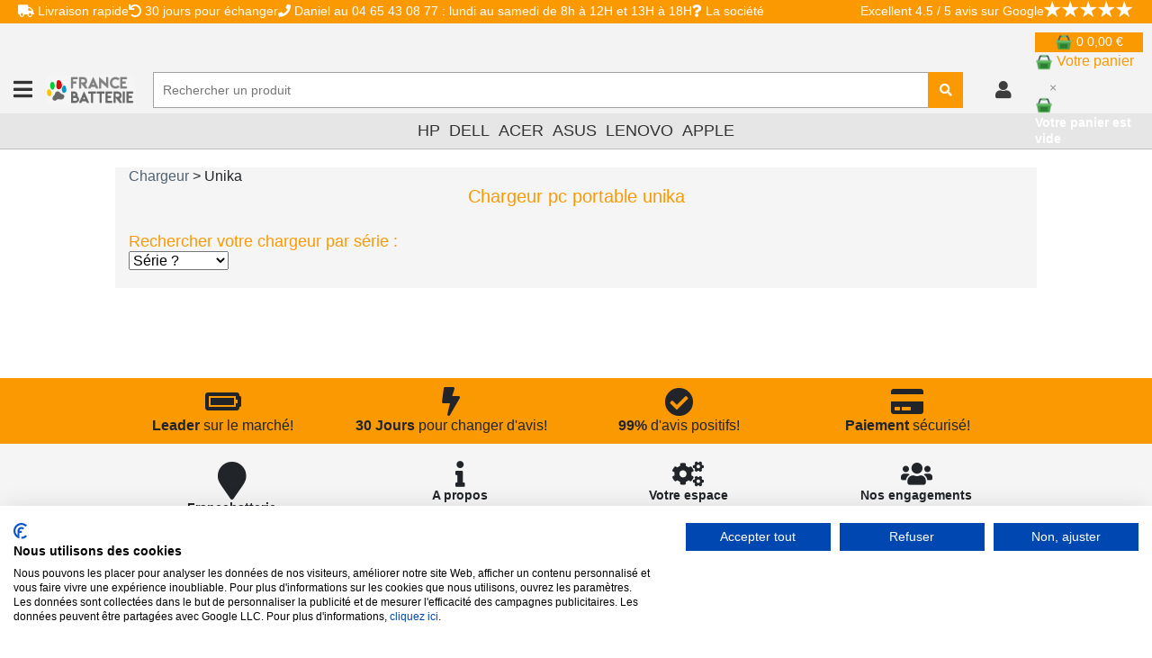

--- FILE ---
content_type: text/html; charset=ISO-8859-1
request_url: https://www.francebatterie.com/chargeur-ordinateur-unika.html
body_size: 15837
content:
			

 <!DOCTYPE html>
<html lang="fr">
<head>		
	<title>Achat et vente chargeur pc portable  unika a un super prix - magasin en france | top qualitee !</title>
	<meta name="viewport" content="width=device-width, initial-scale=1.0">
	<meta charset="UTF-8">
	<meta content="IE=edge" http-equiv="X-UA-Compatible">	
	<meta name="description" content="Chargeur pc portable  unika stock et bureau en france">	<meta name="robots" content="INDEX,FOLLOW">
	<link rel="stylesheet" href="/public/css/bootstrap.min.css">
	<link rel="stylesheet" href="/public/css/fontawesome/all.min.css">
	<link rel="shortcut icon" type="image/x-icon" href="/favicon.ico">
	<link rel="stylesheet" href="/js/jquery.mobile-1.4.5.css">
	<link rel="stylesheet" href="/public/css/styles.css">
	<link rel="stylesheet" href="/public/css/header.css">
	<link rel="stylesheet" href="/public/css/menu.css">
	<script src="https://consent.cookiefirst.com/sites/francebatterie.com-a40436b3-3d2d-4088-bd8d-38e4cd0ebf96/consent.js"></script>
	<script>
		window.host = "www.francebatterie.com";
	</script>
				<script type="application/ld+json">
	{
	  "@context": "https://schema.org/",
	  "@type": "Product",
	  "name": "Achat et vente chargeur pc portable  unika a un super prix - magasin en france | top qualitee !",	
	  "brand": "FranceBatterie",
	  "image": "https://www.francebatterie.com/image/logo_site/logo_francebatterie.png",	  "description": "Chargeur pc portable  unika stock et bureau en france",
	  "aggregateRating": {
		"@type": "AggregateRating",
		"ratingValue": "4,4",
		"reviewCount": "8",
		"bestRating": "5",
		"worstRating": "1"
	  }	
	  
	  	  	 


						,"offers": {
					"@type": "Offer",
					"availability": "https://schema.org/InStock",					"price": "23.80",
					"priceCurrency": "EUR",
					"itemCondition": "https://schema.org/NewCondition",
					"priceValidUntil": "2022-01-01",
					"url": "https://www.francebatterie.com/chargeur-ordinateur-unika.html",
					"hasMerchantReturnPolicy": "https://www.francebatterie.com/fr/garantie-sav.php",
					"merchantReturnDays": "30"
				}
					}
	</script>	
	<!-- Google tag (gtag.js) -->
<script async src="https://www.googletagmanager.com/gtag/js?id=AW-818775455">
</script>
<script>
  window.dataLayer = window.dataLayer || [];
  function gtag(){dataLayer.push(arguments);}
  gtag('js', new Date());

  gtag('config', 'AW-818775455');
</script>





	
</head>
<body>	
<div class="bandeau_haut">
	<div class="liens">
		<a href="/fr/livraison_rapide.php" rel="NOFOLLOW" class="respno"><i class="fas fa-truck"></i> Livraison rapide</a>
		<a href="/fr/satisfait_rembourse.php" rel="NOFOLLOW" class="respno"><i class="fas fa-undo"></i> 30 jours pour échanger</a>	
		<a href="/fr/contactez-nous.php" rel="NOFOLLOW" class="respno"><i class="fas fa-phone"></i> Daniel au 04 65 43 08 77 : lundi au samedi de 8h à 12H et 13H à 18H</a>
		<a href="/fr/qui_sommes_nous.php" rel="NOFOLLOW" class="respno"><i class="fas fa-question"></i> La société</a>
	</div>	
	<div class="droite">
		Excellent 4.5 / 5 avis sur Google	
		<div class="stars-product">					
			<input disabled="disabled" type="radio" checked id="stars-10" value="5" /><label for="stars-0"></label>
			<input disabled="disabled" type="radio" id="stars-11" value="4" /><label for="stars-1"></label>
			<input disabled="disabled" type="radio" id="stars-12" value="3" /><label for="stars-2"></label>
			<input disabled="disabled" type="radio" id="stars-13" value="2" /><label for="stars-3"></label>
			<input disabled="disabled" type="radio" id="stars-14" value="1" /><label for="stars-4"></label>								
		</div>
	</div>
</div>
<header class="header">
	<p class="burger-menu"><i class="fas fa-bars"></i></p>
	<a href="/">
		<img src="/image/logo_site/mini_logo_frbat.png" alt="Logo site francebatterie">
	</a>
	<div class="search">
		<input type="text" class="search" name="recherche" value="" onblur="hideDivResult(this);" onfocus="showDivResult();" placeholder="Rechercher un produit">
		<button><i class="fas fa-search"></i></button>
		<div id="divResult"></div>
	</div>
	<!-- INTÉGRATION DU MINI-PANIER -->
	
<!-- Mini-Panier HTML -->
<div class="mini-cart" id="miniCart">
    <button class="mini-cart-trigger" onclick="toggleMiniCart()">
        <img src="/image/icon/panier.png" width="20"> 
        <span class="mini-cart-badge" id="miniCartBadge">0</span> 
        <span id="miniCartTotal">0,00 €</span>
    </button>

    <div class="mini-cart-dropdown" id="miniCartDropdown">
        <div class="mini-cart-header">
            <h3><img src="/image/icon/panier.png" width="20"> Votre panier</h3>
            <button class="mini-cart-close" onclick="closeMiniCart()">×</button>
        </div>

        <div id="miniCartContent">
            <div class="mini-cart-empty" id="miniCartEmpty">
                <div class="mini-cart-empty-icon"><img src="/image/icon/panier.png" width="20"></div>
                <div>Votre panier est vide</div>
            </div>
        </div>

        <div class="mini-cart-footer" id="miniCartFooter" style="display: none;">
            <div class="mini-cart-total">
                <span>Sous-total :</span>
                <span id="miniCartFooterSubTotal">0,00 €</span>

                <!-- <span id="miniCartRemiseLabel">Remise :</span>
                <span id="miniCartRemise">0,00 €</span> -->


                <span class="mini-cart-shipping">Frais de port :</span>
                <span id="shippingValue">0,00 €</span>

                <span class="mini-cart-total-label"><strong>Total TTC :</strong></span>
                <span id="miniCartFooterTotal">0,00 €</span>
            </div>
            <div class="mini-cart-actions">
                <a href="/checkout/cart" class="mini-cart-btn-outline">Voir panier</a>
                <a href="/checkout" class="mini-cart-btn mini-cart-btn-primary">Commander</a>
            </div>
        </div>
    </div>
</div>

<link rel="stylesheet" href="/checkout/cart/assets/css/mini-cart.css">

<script>
window.CART_API_BASE_URL = window.CART_API_BASE_URL || '/checkout/cart/api-proxy.php';

let miniCartInstance = null;

function toggleMiniCart() {
    if (miniCartInstance) {
        miniCartInstance.toggle();
    } else {
        console.warn('Mini-panier non initialisé');
    }
}

function closeMiniCart() {
    if (miniCartInstance) {
        miniCartInstance.close();
    }
}

function initMiniCartComponent() {
    if (typeof window.cart !== 'undefined' && window.cart) {
        miniCartInstance = new MiniCart(window.cart);
    } else {
        setTimeout(initMiniCartComponent, 100);
    }
}

function updateMiniCartDisplay() {
    if (!miniCartInstance || !window.cart || !window.cart.cart) return;

    // const remise = parseFloat(window.cart.cart.remise || 0);
    // const remiseSpan = document.getElementById('miniCartRemise');
    // const remiseLabel = document.getElementById('miniCartRemiseLabel');

    // // Affiche ou cache la ligne de remise
    // if (remise > 0) {
    //     console.log('Affichage de la remise :', remise);
    //     console.log(remiseSpan, remiseLabel);
    //     remiseSpan.textContent = remise.toFixed(2) + ' €';
    //     remiseSpan.style.display = '';
    //     remiseLabel.style.display = '';
    // } else {
    //     remiseSpan.style.display = 'none';
    //     remiseLabel.style.display = 'none';
    // }

}

// Initialisation au chargement
document.addEventListener('DOMContentLoaded', function() {
    initMiniCartComponent();
    setTimeout(updateMiniCartDisplay, 300); // Attend que le panier soit chargé
});
</script>

<!-- Chargement des scripts nécessaires -->
<script>
window.currentUser = {
    id: null};
window.cartScriptsLoading = true;
</script>

<script src="/checkout/cart/assets/js/cart-storage.js"></script>
<script src="/checkout/cart/assets/js/cart-api.js"></script>
<script src="/checkout/cart/assets/js/cart-manager.js"></script>
<script src="/checkout/cart/assets/js/mini-cart.js"></script>

<script>
window.cartScriptsLoading = false;
window.cartScriptsLoaded = true;
</script>

	<a href="/gestion.php?action=espace_client" title="Espace client"><i class="fas fa-user"></i></a>
</header>
<nav class="navbar">
	<ul>
		<li><a href="/brands/hp.html">HP</a></li>
		<li><a href="/brands/dell.html">DELL</a></li>
		<li><a href="/brands/acer.html">ACER</a></li>
		<li><a href="/brands/asus.html">ASUS</a></li>
		<li><a href="/brands/lenovo.html">LENOVO</a></li>
		<li><a href="/brands/apple.html">APPLE</a></li>
	</ul>
</nav>
<script>
	function hideDivResult(inputElement) {
		setTimeout(function() {
			if (document.activeElement !== inputElement) {
				document.getElementById('divResult').style.display = 'none';
			}
		}, 500);
	}

	function showDivResult() {
		document.getElementById('divResult').style.display = 'block';
	}
</script>
<div id="page">			<div class='well'><a href='/chargeur-pc-portable.html' title='Chargeur' class='fil_14'>Chargeur</a> > <span class='noir_14'>Unika</span><h1>Chargeur pc portable  unika</h1><div class='affiche_txt_1_2'></div><br><span class='selecteur_modele'><h2 id='affiche_sous_titre'>Rechercher votre chargeur par série : </h2><form name="form_selecteur_sous_serie" method="post" action="/redir.php"><select name="url_redirection" onChange="javascript:return affiche_detail_article_sous_serie();"><option value="">Série ?&nbsp;&nbsp;</option><option value="/chargeur-ordinateur-unika/green-733.html">GREEN 733</option></select></form><br> 
	
			
								</div>
				</div>		
												<br><br>
								<div class="container">
									<div class="row">
																			</div>
								</div>	
								<br></div></div><script type="text/javascript" src="/js/refresh.js"></script>
<script type="application/javascript" src="/js/autocomplete2.js" defer charset="iso_8859-1"></script>
<link rel="stylesheet" type="text/css" href="/js/autocomplete2.css">
<script type="text/javascript" src="/js/popup.js" defer></script>	
<script src="/menu/js/jquery-3.5.1.min.js"></script>	
<script src="/menu/js/popper.min.js"></script>
<script src="/public/js/bootstrap.min.js"></script>	
<script src="/public/js/burger.js"></script>
<script src="/js/push.js"></script>
<script src="/js/sw.js"></script>


<!-- Chat Widget Container -->
<div id="chat-widget-container" class="chat-widget-container chat-closed">
    <div class="chat-header">
        <div class="chat-header-inner">
            <div class="chat-back-icon" onclick="showConversationList()">
                <i class="fa fa-arrow-left"></i>
            </div>
            <img src="/image/icons/chatbot.png" alt="Chatbot" style="width:30px; height:30px; border-radius:50%; margin-right:7px;">
            <div class="chat-title">
                Service Client
            </div>
        </div>
        <div class="chat-header-actions">
            <div class="chat-resize-icon" onclick="resizeChat()">
                <i class="fa fa-arrows-alt-v"></i>
            </div>
            <div class="chat-toggle-icon" onclick="toggleChat()">
                <i class="fa fa-chevron-up"></i>
            </div>
        </div>
    </div>
    
    <div class="chat-body">
        <div class="chat-messages" id="chatMessages">
            <!-- Les messages seront chargés dynamiquement ici -->
            <div id="chatContent">
                <div class="message bot-message">
                    <div class="message-content">
                        Bonjour, comment puis-je vous aider aujourd'hui?
                        <div class="timestamp">Aujourd'hui</div>
                    </div>
                </div>
            </div>
            <!-- Indicateur de chargement (caché par défaut) -->
            <div id="loading-indicator" class="message bot-message loading-message" style="display:none;">
                <div class="message-content">
                    <div class="loading-dots">
                        <span class="dot"></span>
                        <span class="dot"></span>
                        <span class="dot"></span>
                    </div>
                </div>
            </div>
        </div>
        <div id="conversationList" class="conversation-list" style="display:none;">
            <div id="conversationListInner"></div>
            <button class="new-conversation-btn" onclick="startNewConversationFromList()">
                <i class="fa fa-plus"></i> Nouvelle conversation
            </button>
        </div>
        
        <div id="chat-error" class="error"></div>
        
        <div class="chat-input">
            <textarea id="chatMessageInput" placeholder="Tapez votre message..." autocomplete="off"></textarea>
            <button onclick="sendMessage()"><i class="fa fa-paper-plane"></i></button>
        </div>
    </div>
</div>
<div class="chat-toggler">
    <button onclick="toggleChat()">
        <i class="fa fa-comments"></i>
    </button>
</div>

<!-- CSS du Chat Widget -->
<style>
    .chat-back-icon {
        cursor: pointer;
        font-size: 14px;
        margin-right: 10px;
        color: #333;
    }

    .conversation-list {
        flex: 1;
        overflow-y: auto;
        padding: 10px 0;
    }

    .conversation-item {
        background: #ffffffff;
        border-bottom: 1px solid #ecececff;
        padding: 20px 10px;
        cursor: pointer;
    }

    .conversation-item:hover {
        background: #fafafaff;
    }

    .conversation-item-title {
        font-weight: bold;
        margin-bottom: 4px;
    }

    .new-conversation-btn {
        width: 300px;
        padding: 12px;
        background: #4a6fdc;
        margin-top: 20px;
        color: #fff;
        border: none;
        border-radius: 8px;
        font-size: 15px;
        cursor: pointer;
        transition: background 0.2s ease;
        position: sticky;
        bottom: 0;
        box-shadow: 0 -2px 5px rgba(0,0,0,0.1);

        /* Ajout ? centre le bouton */
        display: block;
        margin-left: auto;
        margin-right: auto;
    }

    .new-conversation-btn:hover {
        background: #3a59b8;
    }


    .chat-toggler {
        position: fixed;
        bottom: 20px;
        right: 20px;
        z-index: 1001;
    }

    .chat-toggler button {
        background: #4a6fdc;
        color: white;
        border: none;
        border-radius: 50%;
        width: 60px;
        height: 60px;
        cursor: pointer;
        font-size: 16px;
        box-shadow: 0 2px 10px rgba(0,0,0,0.1);
    }

    .chat-resize-icon {
        cursor: pointer;
        transform: rotate(45deg);
    }

    .resized-widget {
        height: 850px !important;
        width: 600px !important;
    }

    .chat-widget-container {
        position: fixed;
        bottom: 100px;
        right: 20px;
        width: 400px;
        background: white;
        border-radius: 10px 10px 0 0;
        box-shadow: 0 -2px 10px rgba(0,0,0,0.1);
        z-index: 1000;
        transition: height 0.3s ease;
        height: 650px;
        max-height: 80vh;
        display: flex;
        flex-direction: column;
        transition: all 0.3s ease;
    }
    
    .chat-widget-container.chat-closed {
        height: 0;
        width: 0;
        transform: translateX(100px);
        transition: all 0.3s ease;
    }
    
    .chat-header {
        background: #ffffffff;
        color: #000;
        border-bottom: 1px solid #e9e9eb;
        padding: 15px;
        border-radius: 10px 10px 0 0;
        font-weight: bold;
        display: flex;
        justify-content: space-between;
        align-items: center;
    }

    .chat-header-actions {
        display: flex;
        gap: 15px;
        border: none;
    }

    .chat-header-inner {
        display: flex;
        align-items: center;
    }
    
    .chat-toggle-icon {
        transform: rotate(180deg);
        transition: transform 0.3s ease;
        cursor: pointer;
    }
    
    .chat-closed .chat-toggle-icon {
        transform: rotate(0deg);
    }
    
    .chat-body {
        flex: 1;
        display: flex;
        flex-direction: column;
        overflow: hidden;
    }
    
    .chat-closed .chat-body {
        display: none;
    }
    
    .chat-messages {
        flex: 1;
        overflow-y: auto;
        padding: 15px;
    }
    
    .message {
        display: flex;
        margin-bottom: 10px;
    }
    
    .message.user-message {
        justify-content: flex-end;
    }
    
    .message.bot-message {
        justify-content: flex-start;
    }
    
    .message-content {
        padding: 10px 15px;
        border-radius: 18px;
        max-width: 72%;
        word-wrap: break-word;
    }
    
    .user-message .message-content {
        background: #4a6fdc;
        color: white;
        border-bottom-right-radius: 4px;
    }
    
    .bot-message .message-content {
        background: #e9e9eb;
        color: #333;
        border-bottom-left-radius: 4px;
    }
    
    .chat-input {
        display: flex;
        align-items: flex-end;
        gap: 10px;
        padding: 15px;
        border-top: 1px solid #e9e9eb;
    }
    
    .chat-input textarea {
        flex: 1;
        padding: 10px 15px;
        border: 1px solid #e9e9eb;
        border-radius: 5px;
        resize: none;
        min-height: 50px;
        font-size: 16px;
    }
    
    .chat-input button {
        background: #4a6fdc;
        color: white;
        border: none;
        border-radius: 50%;
        width: 40px;
        height: 40px;
        cursor: pointer;
    }
    
    .chat-actions {
        padding: 15px;
        border-top: 1px solid #e9e9eb;
        display: flex;
        justify-content: space-between;
    }

    .action-btn {
        background: #f0f0f0;
        border: 1px solid #ddd;
        border-radius: 15px;
        padding: 3px 8px;
        cursor: pointer;
        transition: all 0.2s;
    }

    .action-btn:hover {
        background: #e0e0e0;
    }

    .error {
        background: #f8d7da;
        color: #721c24;
        padding: 10px;
        margin: 15px;
        border-radius: 5px;
        display: none;
    }

    /* Style pour les messages de date/heure */
    .message .timestamp {
        font-size: 0.8em;
        color: #fff;
        margin-top: 5px;
    }
    
    .bot-message .timestamp {
        text-align: left;
        color: #777;
    }
    
    /* Style pour les questions oui/non (à implémenter plus tard) */
    .binary-options {
        display: flex;
        justify-content: center;
        gap: 10px;
        margin-top: 10px;
    }
    
    .binary-option {
        background: #f0f0f0;
        border: 1px solid #ddd;
        border-radius: 15px;
        padding: 8px 15px;
        cursor: pointer;
        transition: all 0.2s;
    }
    
    .binary-option:hover {
        background: #e0e0e0;
    }

    .product-options {
        display: flex;
        flex-direction: column;
        margin-bottom: 10px;
    }
    
    .product-option {
        background: #f0f0f0;
        border: 1px solid #ddd;
        border-radius: 15px;
        padding: 8px 15px;
        cursor: pointer;
        transition: all 0.2s;
        margin-bottom: 5px;
    }

    .product-option:hover {
        background: #e0e0e0;
    }

     /* Styles pour l'animation de chargement */
     .loading-dots {
        display: flex;
        justify-content: center;
        align-items: center;
        height: 20px;
    }
    
    .loading-dots .dot {
        display: inline-block;
        width: 8px;
        height: 8px;
        margin: 0 4px;
        background-color: #777;
        border-radius: 50%;
        animation: dot-bounce 1.4s infinite ease-in-out both;
    }
    
    .loading-dots .dot:nth-child(1) {
        animation-delay: -0.32s;
    }
    
    .loading-dots .dot:nth-child(2) {
        animation-delay: -0.16s;
    }
    
    @keyframes dot-bounce {
        0%, 80%, 100% { 
            transform: scale(0);
        }
        40% { 
            transform: scale(1.0);
        }
    }
    
    /* Style pour la bulle de chargement */
    .loading-message .message-content {
        min-width: 60px;
    }

    /* === Produits dans le chatbot === */
    .product-list {
        display: flex;
        flex-direction: column;
        gap: 8px;
        margin-top: 8px;
    }

    .product-item {
        background: #f7f7f7;
        border: 1px solid #ddd;
        border-radius: 8px;
        padding: 6px 8px;
        gap: 8px;
    }

    .product-item .flex {
        display: flex;
        gap: 10px;
        align-items: center;
    }

    .product-image img {
        width: 60px;
        height: 60px;
        object-fit: contain;
        border-radius: 6px;
        border: 1px solid #eee;
    }

    .product-details {
        flex: 1;
        font-size: 13px;
        color: #333;
        overflow: hidden;
    }

    .product-title {
        font-weight: bold;
        color: #0056b3;
        text-decoration: none;
        display: block;
        margin-bottom: 2px;
        white-space: normal;
    }

    .product-title:hover {
        text-decoration: underline;
    }

    .product-specs {
        list-style: none;
        margin: 0;
        padding: 0;
        display: flex;
        flex-wrap: wrap;
        gap: 4px 10px;
        font-size: 12px;
        color: #555;
    }

    .product-pricing {
        margin-top: 3px;
        font-size: 13px;
    }

    .price-normal {
        font-weight: bold;
    }

    .price-promo {
        font-weight: bold;
        color: #d9534f;
    }

    .price-old {
        text-decoration: line-through;
        color: #777;
        margin-left: 5px;
    }

    .price-discount {
        color: #28a745;
        margin-left: 5px;
    }

    .product-stock {
        margin-top: 2px;
        font-weight: 500;
        font-size: 12.5px;
    }

    .product-stock.in-stock {
        color: #28a745;
    }

    .product-stock.out-of-stock {
        color: #b45f06;
    }

    .product-actions .btn-add-to-cart {
        width: 100%;
    }

    @media screen and (max-width: 500px) {
        .chat-widget-container {
            width: 100%;
            height: 100%;
            right: 0;
            bottom: 0;
            z-index: 1002;
            border-radius: 0;
            max-height: 100vh;
        }
        .resized-widget {
            height: 100% !important;
            width: 100% !important;
        }
        .chat-resize-icon{
            display:none;
        }
    }

</style>

<!-- JavaScript du Chat Widget -->
<script>
    // Configuration
    const ajaxUrl = '/chat-ajax.php'; // Chemin vers le handler AJAX séparé
    let activeConversationId = null;
    let activeConversationStatus = null;

    function getUrlParameter(name) {
        const urlParams = new URLSearchParams(window.location.search);
        return urlParams.get(name);
    }
    
    // Initialisation au chargement de la page
    document.addEventListener('DOMContentLoaded', function() {
        try {
            // Récupérer les conversations de l'utilisateur
            const commandeId = getUrlParameter('id_commande');
            //console.log("ID de commande récupéré:", commandeId);

                // Charger les conversations classiques
                //console.log("Chargement des conversations de l'utilisateur");
            loadUserConversations(commandeId);
            
        } catch (error) {
            console.error("Erreur lors de l'initialisation:", error);
            // Assurer qu'un message d'accueil est affiché même en cas d'erreur
            displayDefaultWelcomeMessage();
        }
    });

    // Fonction pour nettoyer le localStorage quand une conversation est fermée
    function cleanupClosedConversation(conversationId) {
        //("Nettoyage de la conversation fermée:", conversationId);
        const storedConvId = localStorage.getItem('activeConversationId');
        
        // Si la conversation fermée est celle stockée dans localStorage, la supprimer
        if (storedConvId === conversationId.toString()) {
            localStorage.removeItem('activeConversationId');
            localStorage.removeItem('activeConversationStatus');
            activeConversationId = null;
            activeConversationStatus = null;
            //console.log("Conversation fermée supprimée du localStorage:", conversationId);
        }
    }

    // Fonction pour vérifier et nettoyer le localStorage au chargement de page
    function validateLocalStorageConversation() {
        console.log("Validation du localStorage pour la conversation active");
        const commandeId = getUrlParameter('id_commande');
        
        // Si on est sur une page de commande, ignorer le localStorage
        if (commandeId) {
            // Ne pas supprimer complètement, mais ne pas l'utiliser non plus
            return false;
        }
        
        const storedConvId = localStorage.getItem('activeConversationId');
        const storedConvStatus = localStorage.getItem('activeConversationStatus');
        
        // Si le statut stocké indique que la conversation est fermée, nettoyer
        if (storedConvStatus === "CLOSED") {
            localStorage.removeItem('activeConversationId');
            localStorage.removeItem('activeConversationStatus');
            return false;
        }
        
        return storedConvId && storedConvStatus === "ACTIVE";
    }
    
function loadUserConversations(commandeId) {
    const formData = new FormData();
    formData.append('action', 'get_user_conversations');

    const savedConvId = commandeId ? null : localStorage.getItem('activeConversationId');
    const savedConvStatus = commandeId ? null : localStorage.getItem('activeConversationStatus');
    
    fetch(ajaxUrl, {
        method: 'POST',
        body: formData
    })
    .then(response => {
        if (!response.ok) {
            throw new Error(`Erreur HTTP: ${response.status}`);
        }
        return response.json();
    })
    .then(data => {
        //console.log("Réponse du serveur:", data); // Debug
        
        // Vérifier si l'utilisateur est connecté
        if (data.user_connected === false) {
            console.log("Utilisateur non connecté - utilisation du localStorage uniquement");
            handleUnauthenticatedUser(commandeId, savedConvId, savedConvStatus);
            return;
        }

        // Utilisateur connecté - traitement normal
        if (data.success && data.conversations && data.conversations.length > 0) {
            if (commandeId) {
                loadConversationByCommandeId(commandeId);
                return;
            }

            const manuallySelected = localStorage.getItem('manualSelection');
            if (!commandeId && manuallySelected === 'true' && savedConvId) {
                activeConversationId = savedConvId;
                activeConversationStatus = savedConvStatus;
                loadConversation(savedConvId);
                return;
            }
            
            const openConversations = data.conversations.filter(conv => conv.status !== "CLOSED");
            
            if (openConversations.length > 0) {
                const activeConv = openConversations.find(conv => conv.status === "ACTIVE" || conv.status === "HUMAN");
                
                if (activeConv) {
                    if (savedConvId === activeConv.id && savedConvStatus === "ACTIVE") {
                        activeConversationId = savedConvId;
                        activeConversationStatus = savedConvStatus;
                    } else {
                        activeConversationId = activeConv.id;
                        activeConversationStatus = activeConv.status;
                        // NE PAS écraser si ça vient d’un choix utilisateur
                        if (!localStorage.getItem('manualSelection')) {
                            localStorage.setItem('activeConversationId', activeConversationId);
                            localStorage.setItem('activeConversationStatus', "ACTIVE");
                        }
                    }
                    
                    loadConversation(activeConversationId);
                    return;
                }
            }
            
            displayDefaultWelcomeMessage("Toutes vos conversations sont fermées. Commencez une nouvelle conversation.");
        } else {
            displayDefaultWelcomeMessage();
            scrollToBottom();
        }
    })
    .catch(error => {
        console.error("Erreur lors du chargement des conversations:", error);
        // En cas d'erreur réseau, traiter comme un utilisateur non connecté
        handleUnauthenticatedUser(commandeId, savedConvId, savedConvStatus);
    });
}
    // Charger une conversation spécifique
    function loadConversation(conversationId) {
        if (!conversationId) {
            displayDefaultWelcomeMessage();
            scrollToBottom();
            document.querySelector(".chat-back-icon").style.display = "inline-block";
            return;
        }
        
        activeConversationId = conversationId;
        
        // Ne stocker dans localStorage que si on n'est pas sur une page de commande
        const commandeId = getUrlParameter('id_commande');
        if (!commandeId) {
            // ?? NE PAS écraser si ça vient d’un choix utilisateur
            if (!localStorage.getItem('manualSelection')) {
                localStorage.setItem('activeConversationId', activeConversationId);
                localStorage.setItem('activeConversationStatus', "ACTIVE");
            }
        }
                
        const formData = new FormData();
        formData.append('action', 'get_conversation');
        formData.append('conversationId', conversationId);
        
        fetch(ajaxUrl, {
            method: 'POST',
            body: formData
        })
        .then(response => {
            if (!response.ok) {
                throw new Error(`Erreur HTTP: ${response.status}`);
            }
            return response.json();
        })
        .then(data => {
            if (data.success && data.conversation) {
                if (data.conversation.status === "CLOSED") {
                    // Nettoyer le localStorage si cette conversation est fermée
                    cleanupClosedConversation(conversationId);
                    displayDefaultWelcomeMessage("Bonjour, comment puis-je vous aider aujourd'hui?");
                } else {
                    updateChatWithConversation(data.conversation);
                }
            } else {
                console.error("Pas de conversation dans la réponse");
                displayDefaultWelcomeMessage();
            }
            scrollToBottom();
        })
        .catch(error => {
            console.error("Erreur lors du chargement de la conversation:", error);
            displayDefaultWelcomeMessage("Une erreur est survenue. Réessayez plus tard ou commencez une nouvelle conversation.");
            scrollToBottom();
        });
    }
    function loadConversationByCommandeId(id_commande) {
        const formData = new FormData();
        formData.append('action', 'get_conversation_by_commande');
        formData.append('id_commande', id_commande);

        fetch(ajaxUrl, {
            method: 'POST',
            body: formData
        })
        .then(response => response.json())
        .then(data => {
            if (data.success && data.conversation && data.conversation.messages.length > 0) {
                //console.log("Conversation trouvée pour la commande:", data.conversation);

                const isClosed = data.conversation.conversation.status === "CLOSED";

                if (isClosed) {
                    activeConversationId = null;
                    activeConversationStatus = "CLOSED";
                } else {
                    activeConversationId = data.conversation.id;
                    activeConversationStatus = "ACTIVE";
                    
                    // CORRECTION: Restaurer le contexte de la commande côté serveur
                    // Envoyer une requête pour réinitialiser le contexte de la conversation
                    restoreConversationContext(activeConversationId, id_commande);
                }

                updateChatWithConversation(data.conversation);
            } else {
                displayDefaultWelcomeMessage("Aucune conversation pour cette commande.");
            }
            scrollToBottom();
        })
        .catch(error => {
            console.error("Erreur lors du chargement de la conversation de commande:", error);
            displayDefaultWelcomeMessage("Une erreur est survenue. Réessayez plus tard.");
            scrollToBottom();
        });
    }

function loadConversationFromLocalStorage(conversationId) {
    //console.log("Chargement conversation depuis localStorage:", conversationId);
    
    const formData = new FormData();
    formData.append('action', 'get_conversation');
    formData.append('conversationId', conversationId);
    
    fetch(ajaxUrl, {
        method: 'POST',
        body: formData
    })
    .then(response => {
        if (!response.ok) {
            throw new Error(`Erreur HTTP: ${response.status}`);
        }
        return response.json();
    })
    .then(data => {
        //console.log("Réponse get_conversation:", data); // Debug
        
        if (data.success && data.conversation) {
            if (data.conversation.status === "CLOSED") {
                cleanupClosedConversation(conversationId);
                displayDefaultWelcomeMessage("Votre conversation précédente a été fermée. Commencez une nouvelle conversation.");
            } else {
                console.log("Conversation chargée avec succès");
                updateChatWithConversation(data.conversation);
            }
        } else {
            //console.log("Conversation non trouvée côté serveur, nettoyage du localStorage");
            localStorage.removeItem('activeConversationId');
            localStorage.removeItem('activeConversationStatus');
            activeConversationId = null;
            activeConversationStatus = null;
            displayDefaultWelcomeMessage();
        }
        scrollToBottom();
    })
    .catch(error => {
        console.error("Erreur lors du chargement depuis localStorage:", error);
        displayDefaultWelcomeMessage("Une erreur est survenue lors du chargement de votre conversation.");
        scrollToBottom();
    });
}

function startNewConversationFromList() {
    // On reset l’ID actif
    activeConversationId = null;
    activeConversationStatus = null;

    // Nettoyer le localStorage car c’est une nouvelle conversation
    localStorage.removeItem('activeConversationId');
    localStorage.removeItem('activeConversationStatus');

    // Revenir sur la vue chat
    hideConversationList();
    localStorage.removeItem('manualSelection');

    // Afficher message de bienvenue
    displayDefaultWelcomeMessage("Nouvelle conversation démarrée. Comment puis-je vous aider ?");

    scrollToBottom();
}

async function showConversationList() {
    document.getElementById("chatMessages").style.display = "none";
    document.getElementById("conversationList").style.display = "block";

    document.getElementsByClassName("chat-input")[0].style.display = "none";

    // Afficher la flèche uniquement dans la vue "chat"
    document.querySelector(".chat-back-icon").style.display = "none";
    //console.log("Affichage de la liste des conversations");
    await fetchConversationList();
}

function hideConversationList() {
    document.getElementById("conversationList").style.display = "none";
    document.getElementById("chatMessages").style.display = "block";

    document.getElementsByClassName("chat-input")[0].style.display = "flex";

    // Réafficher la flèche car on est dans une conversation
    document.querySelector(".chat-back-icon").style.display = "inline-block";
}

function selectConversation(id) {
    activeConversationId = id;
    activeConversationStatus = "ACTIVE"; // évite CLOSED

    // Indiquer que l’utilisateur a choisi manuellement
    localStorage.setItem('manualSelection', 'true');

    localStorage.setItem('activeConversationId', id);
    localStorage.setItem('activeConversationStatus', "ACTIVE");

    hideConversationList();
    loadConversation(id);
}

async function fetchConversationList() {
    const formData = new FormData();
    formData.append("action", "get_user_conversations");

    try {
        const response = await fetch(ajaxUrl, {
            method: "POST",
            body: formData
        });
        const data = await response.json();

        if (data.success && data.conversations) {
            const listContainer = document.getElementById("conversationListInner");
            listContainer.innerHTML = "";

            //console.log("Conversations récupérées:", data.conversations);

            data.conversations.filter(conv => conv.status !== "CLOSED").forEach(conv => {
                const item = document.createElement("div");
                item.className = "conversation-item";
                item.onclick = () => selectConversation(conv.id);

                const title = document.createElement("div");
                title.className = "conversation-item-title";
                title.textContent = `${conv.title}`;

                const snippet = document.createElement("div");
                snippet.className = "conversation-item-snippet";
                const lastMessage = conv.messages && conv.messages.length > 0 ? conv.messages[conv.messages.length-1].message : "Aucun message";
                if(lastMessage){
                    snippet.textContent = lastMessage.length > 50 ? lastMessage.substring(0, 47) + "..." : lastMessage;
                }

                item.appendChild(title);
                item.appendChild(snippet);
                listContainer.appendChild(item);
            });

         // Ajouter les conversations locales si l'utilisateur n'est pas connecté
        if (data.user_connected === false) {

            let localIds = JSON.parse(localStorage.getItem("localConversationIds") || "[]");

            // TRIER PAR ID DÉCROISSANT
            localIds.sort((a, b) => b - a);

            for (const convId of localIds) {

                // On re-fetch la conversation pour récupérer le titre
                const fd = new FormData();
                fd.append("action", "get_conversation");
                fd.append("conversationId", convId);

                try {
                    const resp = await fetch(ajaxUrl, { method: "POST", body: fd });
                    const convData = await resp.json();

                    if (convData.success && convData.conversation) {

                        const conv = convData.conversation;

                        const item = document.createElement("div");
                        item.className = "conversation-item";
                        item.onclick = () => selectConversation(conv.id);

                        const title = document.createElement("div");
                        title.className = "conversation-item-title";
                        title.textContent = conv.title || "Conversation";

                        const snippet = document.createElement("div");
                        snippet.className = "conversation-item-snippet";

                        const lastMsg = conv.messages && conv.messages.length
                            ? (conv.messages[conv.messages.length - 1].message || "...")
                            : "Aucun message";

                        snippet.textContent =
                            lastMsg.length > 50 ? lastMsg.substring(0, 47) + "..." : lastMsg;

                        item.appendChild(title);
                        item.appendChild(snippet);
                        listContainer.appendChild(item);
                    }

                } catch (err) {
                    console.error("Erreur chargement conversation locale:", convId, err);
                }
            }
        }

        } else {
            console.warn("Aucune conversation trouvée pour l'utilisateur.");
        }
    } catch (error) {
        console.error("Erreur lors de la récupération de la liste des conversations:", error);
    }
}


function handleUnauthenticatedUser(commandeId, savedConvId, savedConvStatus) {
    //console.log("Gestion utilisateur non authentifié");
    
    // Si on a un commandeId, l'utilisateur doit être connecté
    if (commandeId) {
        displayDefaultWelcomeMessage("Vous devez être connecté pour voir l'historique de cette commande.");
        scrollToBottom();
        return;
    }

    // Vérifier le localStorage pour les utilisateurs non connectés
    if (savedConvId && savedConvStatus === "ACTIVE") {
        //console.log("Tentative de chargement depuis localStorage:", savedConvId);
        
        activeConversationId = savedConvId;
        activeConversationStatus = savedConvStatus;
        
        // Essayer de charger la conversation depuis le localStorage
        loadConversationFromLocalStorage(savedConvId);
    } else {
        //console.log("Aucune conversation active en localStorage");
        displayDefaultWelcomeMessage();
        scrollToBottom();
    }
}


    // Nouvelle fonction pour restaurer le contexte de la conversation
    function restoreConversationContext(conversationId, commandeId) {
        const formData = new FormData();
        formData.append('action', 'restore_conversation_context');
        formData.append('conversationId', conversationId);
        formData.append('orderId', commandeId);

        fetch(ajaxUrl, {
            method: 'POST',
            body: formData
        })
        .then(response => response.json())
        .then(data => {
            if (data.success) {
                console.log("Contexte de conversation restauré pour la commande:", commandeId);
            } else {
                console.warn("Impossible de restaurer le contexte:", data.message);
            }
        })
        .catch(error => {
            console.error("Erreur lors de la restauration du contexte:", error);
        });
    }

    // Mettre à jour l'affichage avec les données de la conversation
    function updateChatWithConversation(conversation) {
        const chatContent = document.getElementById('chatContent');
        let messagesHtml = '';
        
        // Vérifier si la conversation a des messages
        if (conversation.messages && conversation.messages.length > 0) {
            conversation.messages.forEach(msg => {
                const messageContent = msg.message?.trim();
                const responseContent = msg.reponse?.trim();
                const formattedDate = formatDate(msg.date || msg.createdAt);
                
                // Afficher le message utilisateur uniquement s'il n'est pas vide
                if (messageContent) {
                    messagesHtml += `
                        <div class="message user-message">
                            <div class="message-content">
                                ${escapeHtml(messageContent).replace(/\n/g, '<br>')}
                                <div class="timestamp">${formattedDate}</div>
                            </div>
                        </div>`;
                }

                // Afficher la réponse du bot uniquement si elle existe
                if (responseContent) {
                    let messageResponse = null;
                    let obj = null;

                    try {
                        obj = JSON.parse(responseContent);
                    } catch (e) {
                        messageResponse = responseContent;
                    }

                    if (obj) {
                        let optionsHtml = `<div class="product-options">`;
                        for (let i = 0; i < obj.options.length; i++) {
                            optionsHtml += `<div class="product-option" onclick="sendMessage('${obj.options[i].value}')">${escapeHtml(obj.options[i].label)}</div>`;
                        }
                        optionsHtml += `</div>`;

                        messagesHtml += `
                            <div class="message bot-message">
                                <div class="message-content">
                                    ${obj.message.replace(/\n/g, '<br>')}
                                    <div class="timestamp">${formattedDate}</div>
                                </div>
                            </div>
                        `;
                        messagesHtml += optionsHtml;
                    } else {
                        messagesHtml += `
                            <div class="message bot-message">
                                <div class="message-content">
                                    ${(messageResponse).replace(/\n/g, '<br>')}
                                    <div class="timestamp">${formattedDate}</div>
                                </div>
                            </div>
                        `;
                    }
                }
            });
        } else {
            // Message d'accueil par défaut si aucun message
            messagesHtml = `
                <div class="message bot-message">
                    <div class="message-content">
                        Bonjour, comment puis-je vous aider aujourd'hui?
                        <div class="timestamp">Aujourd'hui</div>
                    </div>
                </div>
            `;
        }

        // Remplacer le contenu existant
        chatContent.innerHTML = messagesHtml;
    }


    
    // Ouvrir/fermer le chat
    function toggleChat() {
        const chatContainer = document.getElementById('chat-widget-container');
        chatContainer.classList.toggle('chat-closed');
        if(chatContainer.classList.contains('resized-widget')){
            chatContainer.classList.remove('resized-widget');
        }
        // Si mobile, overflow-y body à hidden
        if (window.innerWidth <= 500) {
            if (chatContainer.classList.contains('chat-closed')) {
                document.body.style.overflowY = 'auto';
            } else {
                document.body.style.overflowY = 'hidden';
            }
        }

        fetch('/chat-ajax-toggle.php', {
            method: 'GET'
        });
        
        // Auto-scroll au dernier message si le chat est ouvert
        if (!chatContainer.classList.contains('chat-closed')) {
            scrollToBottom();
        }
    }

    function openChat() {
        const chatContainer = document.getElementById('chat-widget-container');
        if(chatContainer.classList.contains('chat-closed')){
            chatContainer.classList.remove('chat-closed');
        }
        
        //.log("Le chat est ouvert par défaut.");
    }

    // Redimensionner le chat (hauteur et largeur)
    function resizeChat() {
        const chatContainer = document.getElementById('chat-widget-container');
        chatContainer.classList.toggle('resized-widget');
    }
    
    // Faire défiler jusqu'au dernier message
    function scrollToBottom() {
        const chatMessages = document.getElementById('chatMessages');
        chatMessages.scrollTop = chatMessages.scrollHeight;
    }
    
    // Envoi du message via AJAX
function sendMessage(text = null) {
    let messageInput = document.getElementById('chatMessageInput');
    if (text) {
        text = '{"type": "article", "text":"' + text + '"}';
        messageInput.value = text;
    }

    const message = messageInput.value.trim();
    const errorDiv = document.getElementById('chat-error');

    if (message === '') {
        return;
    }

    addUserMessage(message);
    messageInput.value = '';
    showLoadingIndicator();

    const commandeId = getUrlParameter('id_commande');

    // Gérer le cas des utilisateurs non connectés
    if (!activeConversationId && !commandeId) {
        activeConversationId = localStorage.getItem('activeConversationId');
        activeConversationStatus = localStorage.getItem('activeConversationStatus');
    }

    if (commandeId && !activeConversationId) {
        localStorage.removeItem('activeConversationId');
        localStorage.removeItem('activeConversationStatus');
        activeConversationId = null;
        activeConversationStatus = null;
    }

    if (activeConversationStatus === "CLOSED") {
        activeConversationId = null;
        localStorage.removeItem('activeConversationId');
        localStorage.setItem('activeConversationStatus', "CLOSED");
    }

    const action = activeConversationId ? 'send_message' : 'start_conversation';
    //console.log("Action à envoyer:", action); // Debug

    const formData = new FormData();
    formData.append('action', action);
    formData.append('message', message);
    formData.append('conversationId', activeConversationId || '');
    
    // Déterminer si c'est une conversation anonyme
    const isAnonymous = !commandeId; // Si pas de commandeId, c'est anonyme
    formData.append('anonymous', isAnonymous ? 'true' : 'false');

    if (commandeId) {
        formData.append('orderId', commandeId);
    }
    
    // console.log("Envoi message:", {
    //     action: action,
    //     anonymous: isAnonymous,
    //     conversationId: activeConversationId,
    //     commandeId: commandeId
    // }); // Debug
    
    setTimeout(() => {
        fetch(ajaxUrl, {
            method: 'POST',
            body: formData
        })
        .then(response => {
            if (!response.ok) {
                throw new Error(`Erreur HTTP: ${response.status}`);
            }
            return response.json();
        })
        .then(data => {
            //console.log("Réponse sendMessage:", data); // Debug
            
            if (data.success) {
                if (data.response && data.response.id) {
                    activeConversationId = data.response.id;
                    activeConversationStatus = "ACTIVE";
                    
                    // Stocker dans localStorage pour les conversations anonymes
                    if (isAnonymous) {
                        localStorage.setItem('activeConversationId', activeConversationId);
                        localStorage.setItem('activeConversationStatus', "ACTIVE");
                        
                        let list = JSON.parse(localStorage.getItem("localConversationIds") || "[]");

                        if (!list.includes(activeConversationId)) {
                            list.push(activeConversationId);
                            localStorage.setItem("localConversationIds", JSON.stringify(list));
                        }
                    }
                }

                let botResponseText = null;
                let obj_response = null;

                if (data.response) {
                    if (data.response.botResponse) {
                        botResponseText = data.response.botResponse;
                    } else if (data.response.reponse) {
                        try {
                            obj_response = JSON.parse(data.response.reponse);
                        } catch (e) {
                            botResponseText = data.response.reponse;
                        }
                    } else if (action === 'send_message') {
                        botResponseText = "...";
                        setTimeout(() => {
                            if (activeConversationId) {
                                loadConversation(activeConversationId);
                            }
                        }, 2000);
                    }
                }

                if (botResponseText) {
                    addBotMessage(botResponseText);
                } else if (botResponseText === null && obj_response) {
                    addBotMessageObj(obj_response);
                } else if (activeConversationId) {
                    setTimeout(() => loadConversation(activeConversationId), 1000);
                }
            } else {
                errorDiv.textContent = data.error || "Une erreur est survenue";
                errorDiv.style.display = 'block';
                setTimeout(() => {
                    errorDiv.style.display = 'none';
                }, 3000);
            }

            hideLoadingIndicator();
        })
        .catch(error => {
            console.error("Erreur complète:", error);
            errorDiv.textContent = "Erreur de communication";
            errorDiv.style.display = 'block';
            setTimeout(() => {
                errorDiv.style.display = 'none';
            }, 3000);
            hideLoadingIndicator();
        });
    }, 1000);
}

    function showLoadingIndicator() {
        const loadingIndicator = document.getElementById('loading-indicator');
        loadingIndicator.style.display = 'flex';
        
        // Faire défiler jusqu'à l'indicateur de chargement
        const chatMessages = document.getElementById('chatMessages');
        chatMessages.scrollTop = chatMessages.scrollHeight;
    }
    
    function hideLoadingIndicator() {
        const loadingIndicator = document.getElementById('loading-indicator');
        loadingIndicator.style.display = 'none';
    }
    
    // Ajouter un message de l'utilisateur à l'interface
    function addUserMessage(message) {
        const chatContent = document.getElementById('chatContent');
        const now = new Date();
        const formattedDate = formatDate(now.toISOString());
        
        const messageHtml = `
            <div class="message user-message">
                <div class="message-content">
                    ${escapeHtml(message)}
                    <div class="timestamp">${formattedDate}</div>
                </div>
            </div>
        `;
        
        chatContent.insertAdjacentHTML('beforeend', messageHtml);
        scrollToBottom();
    }
    
    // Ajouter un message du bot à l'interface
    function addBotMessage(message) {
        const chatContent = document.getElementById('chatContent');
        const now = new Date();
        const formattedDate = formatDate(now.toISOString());
        
        const messageHtml = `
            <div class="message bot-message">
                <div class="message-content">
                    ${message.replace(/\n/g, '<br>')}
                    <div class="timestamp">${formattedDate}</div>
                </div>
            </div>
        `;
        
        chatContent.insertAdjacentHTML('beforeend', messageHtml);
        scrollToBottom();
    }
    function addBotMessageObj(obj) {
        const chatContent = document.getElementById('chatContent');
        const now = new Date();
        const formattedDate = formatDate(now.toISOString());

        let optionsHtml = `<div class="product-options">`;
        for (let i = 0; i < obj.options.length; i++) {
            optionsHtml += `<div class="product-option" onclick="sendMessage('${obj.options[i].value}')">${escapeHtml(obj.options[i].label)}</div>`;
        }
        optionsHtml += `</div>`;
        
        let messageHtml = `
            <div class="message bot-message">
                <div class="message-content">
                    ${escapeHtml(obj.message).replace(/\n/g, '<br>')}
                    <div class="timestamp">${formattedDate}</div>
                </div>
            </div>`;

        messageHtml += optionsHtml;
        
        chatContent.insertAdjacentHTML('beforeend', messageHtml);
        scrollToBottom();
    }

    function displayDefaultWelcomeMessage(customMessage) {
        const chatContent = document.getElementById('chatContent');
        
        // Vérifier que l'élément existe
        if (!chatContent) {
            console.error("L'élément 'chatContent' n'existe pas dans le DOM");
            return;
        }
        
        const defaultMessage = customMessage || "Bonjour, comment puis-je vous aider aujourd'hui?";
        
        try {
            chatContent.innerHTML = `
                <div class="message bot-message">
                    <div class="message-content">
                        ${defaultMessage}
                        <div class="timestamp">Aujourd'hui</div>
                    </div>
                </div>
            `;
        } catch (error) {
            console.error("Erreur lors de l'affichage du message d'accueil:", error);
        }
    }

    
    // Formater une date ISO en format lisible
    function formatDate(isoString) {
        try {
            const date = new Date(isoString);
            // Vérifier si la date est valide
            if (isNaN(date.getTime())) {
                return "Aujourd'hui";
            }
            return date.toLocaleDateString() + ' ' + date.toLocaleTimeString([], {hour: '2-digit', minute:'2-digit'});
        } catch (e) {
            console.error("Erreur de formatage de date:", e);
            return "Aujourd'hui";
        }
    }
    
    // Échapper les caractères HTML (sécurité)
    function escapeHtml(text) {
        const div = document.createElement('div');
        div.textContent = text;
        return div.innerHTML;
    }
    
    // Résoudre la conversation courante
    function resolveConversation() {
        if (!activeConversationId) return;
        
        const formData = new FormData();
        formData.append('action', 'resolve_conversation');
        
        fetch(ajaxUrl, {
            method: 'POST',
            body: formData
        })
        .then(response => response.json())
        .then(data => {
            if (data.success) {
                addBotMessage("Cette conversation a été marquée comme résolue. Vous pouvez toujours poser d'autres questions.");
            }
        })
        .catch(error => console.error("Erreur:", error));
    }
    
    // Fermer la conversation courante
    function closeConversation() {
        if (!activeConversationId) return;
        
        const formData = new FormData();
        formData.append('action', 'close_conversation');
        
        fetch(ajaxUrl, {
            method: 'POST',
            body: formData
        })
        .then(response => response.json())
        .then(data => {
            if (data.success) {
                // Réinitialiser la conversation active
                activeConversationId = null;
                
                // Afficher un message et vider le chat
                const chatContent = document.getElementById('chatContent');
                chatContent.innerHTML = `
                    <div class="message bot-message">
                        <div class="message-content">
                            Cette conversation est maintenant fermée. Comment puis-je vous aider aujourd'hui?
                            <div class="timestamp">${formatDate(new Date().toISOString())}</div>
                        </div>
                    </div>
                `;
            }
        })
        .catch(error => console.error("Erreur:", error));
    }
    
    // Gérer l'envoi par la touche Entrée
    // document.getElementById('chatMessageInput').addEventListener('keypress', function(e) {
    //     if (e.key === 'Enter') {
    //         sendMessage();
    //     }
    // });

    const chatButton = document.getElementById('button_input_chat');
    if (chatButton) {
        chatButton.addEventListener('click', function (e) {
            e.preventDefault();
            toggleChat();
            const input = document.getElementById('chatMessageInput');
            if (input) {
                input.focus();
            }
        });
    }
</script>	<!-- <script type="text/javascript">
		var Tawk_API=Tawk_API||{}, Tawk_LoadStart=new Date();
		(function(){
			var s1=document.createElement("script"),s0=document.getElementsByTagName("script")[0];
			s1.async=true;
			s1.src='https://embed.tawk.to/608c02c262662a09efc3ac52/1f4hf09ei';
			s1.charset='UTF-8';
			s1.setAttribute('crossorigin','*');
			s0.parentNode.insertBefore(s1,s0);
		})();
	</script> -->

<script type="application/javascript" src="/checkout/cart/assets/js/utils.js" defer></script>
<link rel="stylesheet" type="text/css" href="/js/star.css">
<script>
	function affiche_txt2() 
	{
		var x = document.getElementById("div_txt_2");
		if (x.style.display === "none") 
		{
			x.style.display = "block";
		} 
		else 
		{
			x.style.display = "none";
		}
	} 
</script>
<br>
</div>
<div class="bandeau_bas2">
	<div class="container">
		<div class="row">							
			<div class="col-xs-12 col-sm-6 col-md-3">		
				<div class="icon"><i class="fa fa fa-battery-full fa-2x"></i></div>
				<span><b>Leader</b> sur le marché!</span>
			</div>									
			<div class="col-xs-12 col-sm-6 col-md-3">	
				<div class="icon"><i class="fa fa-bolt fa-2x"></i></div>
				<span><b>30 Jours</b> pour changer d'avis!</span>
			</div>									
			<div class="col-xs-12 col-sm-6 col-md-3">
				<div class="icon"><i class="fa fa-check-circle fa-2x"></i></div>
				<span><b>99%</b> d'avis positifs!</span>
			</div>									
			<div class="col-xs-12 col-sm-6 col-md-3">
				<div class="icon"><i class="fa fa fa-credit-card fa-2x"></i></div>
				<span><b>Paiement</b> sécurisé!</span>
			</div>
		</div>	
	</div>
</div>	
<div class="bas_page">
	<div class="container">
		<div class="row">							
			<div class="col-xs-12 col-sm-6 col-md-3">							
				<div class="icon"><i class="fa fa-map-marker fa-3x"></i></div>
				<div itemscope itemtype="http://schema.org/Corporation">
					<p itemprop="name"><b>Francebatterie</b></p>
					<address>
					 <p itemprop="contactPoints">
						<span itemprop="address" itemscope itemtype="http://schema.org/PostalAddress">
							<span itemprop="streetAddress">575 avenue de la coueste</span><br />
							<span itemprop="postalCode">13400</span>
							<span itemprop="addressLocality">Aubagne</span>,
							<meta itemprop="addressCountry" content="FR">
						</span><br>
						<i class="fa fa-phone"></i>&nbsp;&nbsp;<span itemprop="telephone">04 65 43 08 77</span>        
						<br>
						<span itemprop="taxID">RCS 50858083400036</span>
					</p>
					</address>										
				</div>
				<br>								
			</div>									
			<div class="col-xs-12 col-sm-6 col-md-3">									
				<div class="icon"><i class="fa fa-info fa-2x"></i></div>
				<b class="letter-spacing-1">A propos</b>
				<br><br>
				<ul class="list-unstyled footer-list half-paddings noborder">
					<li><a href='/fr/contactez-nous.php' class='lien_fct3' title='$chaine38'>Nous contacter</a></li>
					<li><a href='/fr/qui_sommes_nous.php' class='lien_fct3' title='$chaine39'>Qui sommes-nous</a></li>
				</ul>
				<img src="/image/logo_site/geotrust_mobile.png" width="112" height="25" border="0">
				<br><br>																	
			</div>
			<div class="col-xs-12 col-sm-6 col-md-3">
				<div class="icon"><i class="fa fa-cogs fa-2x"></i></div>
				<b class="letter-spacing-1">Votre espace</b>
				<br><br>
				<ul class="list-unstyled footer-list half-paddings noborder">
					<li><a href="/gestion.php?lang=fr&action=affichage_panier" rel="nofollow" class="lien_fct3">Votre panier</a></li>				
					<li><a href="/gestion.php?lang=fr&action=espace_client" rel="nofollow" class="lien_fct3">Espace client</a></li>					
					<li><a href="/fr/garantie-sav.php" rel="nofollow" class="lien_fct3">Retourner un article - SAV</a></li>	
				</ul>								
				<br>
					<div class="eval">					
						4.5 / 5 evaluation sur Google
					</div>		
					<div class="eval">	
						<div class="stars-product2">					
							<input disabled="disabled" type="radio" checked id="stars-10" value="5" /><label for="stars-0"></label>
							<input disabled="disabled" type="radio" id="stars-11" value="4" /><label for="stars-1"></label>
							<input disabled="disabled" type="radio" id="stars-12" value="3" /><label for="stars-2"></label>
							<input disabled="disabled" type="radio" id="stars-13" value="2" /><label for="stars-3"></label>
							<input disabled="disabled" type="radio" id="stars-14" value="1" /><label for="stars-4"></label>								
						</div>
					</div>										
			</div>								
			<div class="col-xs-12 col-sm-6 col-md-3">
				<div class="icon"><i class="fa fa-users fa-2x"></i></div>		
				<b class="letter-spacing-1">Nos engagements</b>
				<br><br>
				<ul class="list-unstyled footer-list half-paddings noborder">										
					<li><a href="/fr/condition_vente.php" class="lien_fct3">Conditions générales de vente</a></li>
					<li><a href="/fr/confidentialite-vie-privee.php"  class="lien_fct3">Confidentialité & Vie privée</a></li>
					<li><a href="/fr/modes-de-paiement.php" class="lien_fct3">Modes de paiement</a></li>									
					<li><a href="/fr/formulaire_retractation.php" class="lien_fct3">Formulaire de retractation</a></li>
				</ul>
				<br>
				<br>
			</div>
		</div>
	</div>
	<br>
	<div class="bandeau_haut">
		<div class="container">			
			<div class="col-md-12" align="center">
				Francebatterie Numero 1 de l'energie pour vos portable et mobile
			</div>			
		</div>
	</div>			
<div class="side-menu">
		<div class="header-side-menu">
		<div class="logo-side-menu">
			<a href="/"><img src="/image/logo_site/mini_logo_frbat.png" alt="Batterie de Portable" title="Batterie de Portable" width="80"></a>
			<p>Que recherchez vous ?</p>
		</div>
		<div id="cross-side-menu">
			<svg xmlns="http://www.w3.org/2000/svg" viewBox="0 0 24 24" width="24" height="24">
				<path fill="none" d="M0 0h24v24H0z"/>
				<path d="M18 6L6 18M6 6l12 12" stroke="#5c6974" stroke-width="2"/>
			</svg>
		</div>
	</div>
	<div class="subheader-side-menu">
		<div>
			<a href="/fr/contactez-nous.php" rel='NOFOLLOW' class="link">
				<svg version="1.0" xmlns="http://www.w3.org/2000/svg" width="40" height="23" viewBox="0 0 1280.000000 780.000000" preserveAspectRatio="xMidYMid meet"> <g transform="translate(0.000000,780.000000) scale(0.100000,-0.100000)" fill="#51626F" stroke="none"> <path d="M576 7752 c38 -27 1235 -847 2659 -1822 1425 -975 2723 -1865 2887 -1977 163 -111 299 -203 303 -203 4 0 141 91 304 203 163 112 1475 1010 2916 1997 1441 986 2638 1806 2659 1822 l40 28 -5919 0 -5919 0 70 -48z"/> <path d="M2 3764 l3 -3499 27 -55 c35 -71 107 -143 178 -178 l55 -27 6135 0 6135 0 55 27 c71 35 143 107 178 178 l27 55 3 3483 c1 1915 0 3482 -3 3482 -3 0 -549 -372 -1213 -827 -664 -454 -1949 -1335 -2857 -1956 -907 -622 -1740 -1192 -1850 -1267 -110 -76 -209 -142 -220 -147 -11 -6 -62 -22 -113 -37 -119 -33 -206 -34 -283 -3 -31 13 -283 179 -560 369 -277 189 -1411 966 -2519 1725 -2827 1936 -3121 2137 -3153 2157 l-27 18 2 -3498z"/> </g></svg>
				Contact
			</a>
		</div>
		<div>			
			<svg version="1.0" xmlns="http://www.w3.org/2000/svg" width="29" height="40" viewBox="0 0 997.000000 1280.000000" preserveAspectRatio="xMidYMid meet">  <g transform="translate(0.000000,1280.000000) scale(0.100000,-0.100000)" fill="#51626F" stroke="none"> <path d="M3045 12782 c-27 -10 -230 -122 -450 -248 -220 -127 -506 -291 -635 -364 -301 -171 -350 -219 -382 -374 -23 -106 -15 -124 273 -615 480 -820 1464 -2453 1505 -2500 54 -59 132 -106 213 -127 113 -28 117 -27 650 279 262 151 553 318 648 371 236 134 298 204 325 370 21 129 12 151 -211 521 -1045 1729 -1554 2566 -1580 2597 -73 87 -245 131 -356 90z"/> <path d="M1193 11440 c-530 -152 -892 -537 -1069 -1139 -285 -967 -66 -2490 601 -4181 675 -1710 1696 -3334 2810 -4469 954 -971 1864 -1506 2775 -1632 127 -18 508 -18 625 -1 218 33 412 85 604 161 86 35 177 76 189 86 5 4 -872 1531 -975 1695 -105 168 -311 504 -630 1030 -170 279 -140 257 -293 219 -128 -31 -394 -34 -545 -5 -331 61 -711 251 -1050 523 -139 111 -397 363 -527 513 -197 228 -397 506 -563 785 -101 170 -151 270 -218 440 -168 426 -272 819 -323 1220 -25 198 -23 540 5 722 53 353 178 647 377 890 30 36 52 68 50 72 -2 3 -56 95 -120 204 -168 286 -414 732 -816 1477 -492 914 -776 1420 -795 1419 -5 0 -56 -13 -112 -29z"/> <path d="M7690 4686 c-19 -8 -237 -130 -485 -273 -247 -143 -533 -306 -635 -363 -199 -113 -268 -169 -308 -251 -51 -105 -48 -215 7 -313 701 -1244 1679 -2927 1734 -2984 18 -18 61 -48 97 -65 59 -29 73 -32 160 -32 l96 0 159 92 c88 50 385 220 660 377 275 158 512 299 528 314 41 38 76 95 98 160 22 63 26 199 7 253 -6 19 -100 185 -208 369 -109 184 -403 688 -655 1120 -656 1125 -854 1460 -887 1502 -18 23 -55 50 -96 70 -57 28 -78 33 -152 35 -53 2 -98 -3 -120 -11z"/> </g></svg>
			04 65 43 08 77		</div>
	</div>
	<div class="body-side-menu" id="body-side-menu">
		
		<div class="section-side-menu">
			<div class="title-side-menu">
				<a href="/batterie.html" class="lien_12" title="BATTERIE">BATTERIE</a>
			</div>
			
							<div class="row-side-menu">
					<a href="/batterie-pc-portable.html">Batterie ordinateur portable</a>
					<i class="arrow-right" id="bat-ordi"></i>
				</div>
				<div class="dropdown-side-menu" id="dd-bat-ordi">
									</div>
			<div class="row-side-menu">
				<a href="/batterie/camescope-appareil-photo.html">Batterie caméscope et appareil photo</a>
				<i class="arrow-right" id="bat-cam"></i>
			</div>
			<div class="dropdown-side-menu" id="dd-bat-cam">
						</div>
			<div class="row-side-menu">
				<a href="/batterie/telephone.html">Batterie téléphone</a>
				<i class="arrow-right" id="bat-tel"></i>
			</div>
			<div class="dropdown-side-menu" id="dd-bat-tel">
						</div>
			<div class="row-side-menu">
				<a href="/batterie/tablette.html">Batterie tablette</a>
				<i class="arrow-right" id="bat-tab"></i>
			</div>
			<div class="dropdown-side-menu" id="dd-bat-tab">
						</div>
			<div class="row-side-menu">
				<a href="/batterie.html" rel='NOFOLLOW'>Autres produits</a>
			</div>
					</div>
		
		<div class="section-side-menu">
			<div class="title-side-menu">
				<a href="/chargeur.html" class="lien_12" title="ALIMENTATION CHARGEUR">ALIMENTATION CHARGEUR</a>
			</div>
			
			
				<div class="row-side-menu">
					<a href="/chargeur-pc-portable.html">Chargeur ordinateur portable</a>
					<i class="arrow-right" id="cha-ordi"></i>
				</div>
				<div class="dropdown-side-menu" id="dd-cha-ordi">
								</div>
						</div>
			</div>	
	</div>
<div class="overlay"></div>
</body>
</html>	

--- FILE ---
content_type: text/css
request_url: https://www.francebatterie.com/public/css/styles.css
body_size: 6083
content:
*, *:before, *:after {
	box-sizing: border-box;
}
/*font-family: 'Open Sans',sans-serif;*/
body {
	-webkit-font-smoothing: antialiased;
	font-size: 16px;
	font-family: "Trebuchet MS",Helvetica,sans-serif;
	margin:0;
}
.noscroll {
	overflow: hidden;
}

pre { margin: 0; padding: 10px 20px !important;}
.encadement {	
	width:100%;	
	margin-top: 30px;
	padding: 10px 10px 10px 10px;	
	background-color: rgb(242, 242, 242);	
}	
.complementaire {	
	width: 100%;
	overflow: hidden;
	height: auto;
	clear:both;
	display: flex;
	flex-direction: column;
	justify-content: center;
	align-items: center;
	margin-top: 30px;
	padding: 10px;
	background-color: #f5f5f5;
}
.container {  
  max-width:1024px;
  padding-right: 5px;
  padding-left: 5px;
  margin-right: auto;
  margin-left: auto;  
  text-align: center;
}

.container .row{
	width: 100%;
}
.noir_13{
	font-size: 13px;
	color: #000000;
}
.couleur_sys {
	font-size: 13px;
	color: rgb( 81 , 98 , 111 );	
}
.logo {
	top:50px;
}

footer {
  margin-top: 200px;
}




#en_sku {
	color: rgb( 93 , 174 , 43 ); 
	font-size: 16px;

}

/* menu styes */
.list-unstyled,
.list-unstyled ul { min-width: 120px }

@media ( min-width: 767px ) {
  .panel-group { width: 400px; }
  .thumbnail { margin: 0; }
}

/* Grid demo styles */
.grid-demo {
	padding: 10px 30px;
}

.grid-demo [class*="col-"] {
	margin-top: 5px;
	margin-bottom: 5px;
	font-size: 1em;
	text-align: center;
	line-height: 2;
	background-color: #e5e1ea;
	border: 1px solid #d1d1d1;
}

a {
	font-family: "Trebuchet MS",Helvetica,sans-serif;
	/*font-size: 100%;*/
	color: rgb( 81 , 98 , 111 );
	TEXT-DECORATION:None;
}
a:hover {
	font-family: "Trebuchet MS",Helvetica,sans-serif;
	/*font-size: 100%;*/
	color: black;
	TEXT-DECORATION:None;
}
h1 {
	font-size: 20px;
	color: #fb9902;
	text-align: center;
}
h2 {
	font-size:18px;
	color: rgb(251, 153, 2);
	margin: 0;
}
h3 {
	font-size:16px;	
	color: rgb(251, 153, 2);
}
h4 {
	font-size:16px;
}
h5 {
	font-size:14px;
}
.affiche_txt_1_2 { 	
	z-index: 1;
	top: 20px;
	position: relative;	 	 
}	
.fa-check-square-o  {
	color: rgb( 93 , 174 , 43 );
}
.en_sku {
	color: rgb( 93 , 174 , 43 ); 		
}

.btn_text{
	text-decoration:none;
	font-size:14px;
}

.table_header{
	background-color:#DDDDDD;
	color:#353b48;
	font-weight:bold;
	font-size: 13px;
}
.table_header td{
	height:40px;
}
.label_item {
	cursor: pointer;
	border-bottom:1px solid #DDDDDD;
}
.label_item:hover{
	opacity:0.8;
	background-color:#dddddd;
}
.radio_item{
		/* display:none !important; */
		cursor: pointer;
	}
.total_droite {
	font-weight:bold;
	text-align:right;
	border:none;
	height:25px;
	font-size:14px;
	padding:0;
	margin:0;
}
.total_commande {
	font-size:20px;
}
.color_total{
	color:rgb(93,174,43);
}
.total_width1{}
.total_width2{width:300px;}
.total_width3{width:200px;}
.total_width4{width:20px;}



.table_adress{
	
}
.title_paiement_color{
	color:rgb(93,174,43);
}
.title_paiement_size{
	font-weight:bold;
	font-size:18px;
}
.gras{
	font-weight:bold;
}
.title_paiement_link_size{
		font-weight:bold;
		font-size:14px;
		margin-top:5px;
		margin-bottom:5px;
	}
.title_paiement_link_size:hover{
	font-size:14px;
	transition-duration: 0.2s;
}
.hidden{
	position:absolute;
	visibility: hidden;
}
.image_size{
	height:auto;
	width:auto;
}

.couleur_sys {
	/*font-size: 10px;*/
	color: rgb( 81 , 98 , 111 );	
}

#position_InfoBulle_vu {
	z-index: 10;
	position: absolute;
	left: 25px; /*11.9%;*/
	top: 120px; /*5%;*/
	font-size: 12px;
	font-family: "Arial",Helvetica,sans-serif;
	font-weight:bold;
	background: #ff0000;
	color: #fff;
	padding: 1px 5px;
	vertical-align: top;
}
.InfoBulle_vu {
	padding-left: 10px;
	padding-right: 10px;
	-webkit-border-radius: 10px;
	-moz-border-radius: 10px;
	border-radius: 10px;
}	

.facebook_like_prd { 	
	z-index: 1;
	position: absolute;
	top: 100px;
	left: 250px; 	 
}
.google_like_prd{ 	
	z-index: 1;
	position: absolute;
	top: 135px;
	left: 250px; 	 	 
}

#fb-root {
	display: none;
}
.fb-like-box{ min-width:280px;width: 100% !important;}
.fb-like-box iframe[style]{min-width:280px;width: 100% !important;}

.star-customer {
	text-align: justify;
	clear:both;
}

#prd {
	width: 100%;
	height: 40px;
	display: -webkit-flex; /* Safari */
	-webkit-align-items: center; /* Safari 7.0+ */
	display: flex;
	align-items: center;
}
.div-gauche-prd {
	width: 70px;  
}
.div-droite-prd {
	width: 230px;
	margin-left: 20px;
	margin-bottom: 15px;
}

#prd-detail {
	width: 100%;
	display: -webkit-flex; /* Safari */
	-webkit-align-items: center; /* Safari 7.0+ */
	display: flex;
	align-items: center;
}
.div-gauche-prd-detail {
	width: 200px;
	text-align: center;
}
.div-droite-prd-detail {		
	
	width: 100px;
	text-align: left;
	/*border:1px solid #ccc;*/
}

.div-gauche{
	width: 140px;  
}
.div-droite {
	width: 140px;	
}

.garantie_detail_prd {
	font-size:14px; font-family: "Trebuchet MS",Helvetica,sans-serif;
}

.prix {
	FONT-WEIGHT: bold; 
	font-size:20px; 
	/*COLOR: rgb(251, 153, 2); */
	font-family: "Trebuchet MS",Helvetica,sans-serif;
}
.avant_promo {
	font-size: 16px;
	color: red;
	text-decoration: line-through;
}
.apres_promo {
	font-size: 18px;
	font-weight: bold;
	background-color: #fff;
	padding: 5px 5px 5px 0px;
}
.lien_general {
	font-size:15px;	
}
.lien_general:hover {
	font-size:15px;	
}

.rouge {color:red;}
.rouge_15{color:red;font-size:15px;}
.rouge_12{color:red;font-size:12px;}
.rouge_17{color:red;font-size: 17px;}


.noir_18 {
	font-size:18px;
}
.noir_15 {
	font-size:14px;
}
.noir_15_bold{
	font-size:14px;
	font-weight: bold;
}

.noir_12{
font-size:12px;
}

.image { 
	float:left;
	max-height:50px; 
	width : 50px;
}

.alignme {
	margin:40px 0;
}
	
/* Wrapper for page content to push down footer */
#wrap {
  min-height: 100%;
  height: auto !important;
  height: 100%;
  /* Negative indent footer by its height */
  margin: 0 auto -300px;
  /* Pad bottom by footer height */
  padding: 0 0 300px;
}


/* -------------------- Boutton pour remonter ------------------*/
.scroll-top {
   position:fixed;
   bottom:0;
   right:6%;
   z-index:100;   
   font-size:24px;
   border-top-left-radius:3px;
   border-top-right-radius:3px;   
}
.scroll-top a:link {
  color: rgb( 253 , 195 , 0 );
  background: black;
} 
.scroll-top a:visited {
  color: rgb( 253 , 195 , 0 );
  background: black;
} 
.scroll-top a:hover {
  color: rgb( 253 , 195 , 0 );
  background: black;
}

/*
.section {
  color: #ffffff;
  min-height: 400px;
  height: auto !important;
  height: 100%;
  padding-top:100px;
}
*/


.btn-block2 {
  display: block;
  width: 98%; 
  margin-top: 2px;   
}


/* ui-btn ds jquery*/ 

	/* ------------------------------------ BOUTON JAUNE ------------------------------- 
	 background-color: rgb(252 , 219 , 12);
	 background-color: rgb(255 , 230  , 0); 
	 rgb( 253 , 195 , 0 )
	*/
	/* 
	btn-jaune : Dans la page d'accueil au moment du choix Batterie et Chargeur
	btn-jaune2 : Tous les autres boutons tels que Contactez-Nous
	btn-jaune3 : Tous les boutons dans le footer dans bottom.php
	btn-blanc : pour fct_article
	*/




	/* ----- Styles gÃ©nÃ©raux -----
	*
	*	Couleur texte : 	#768188  	118,129,136
	*	couleur a:hover :	#8B949A		rgb(139,148,154)
	*	Couleur Bouton vert: rgb( 93 , 174 , 43 )    rgb( 93 , 174 , 43 )
	*

	jaune 		rgb( 253 , 195 , 0 );
	vert 		rgb( 93 , 174 , 43 )

	vert_fonce	rgb( 0 , 167 , 75 );  
	rouge 		rgb( 231 , 0 , 68 );
	bleu 		rgb( 0 , 205 , 205 );
	gris fonce 	rgb( 81 , 98 , 111 );
	gris 		rgb( 142 , 151 , 157 );     rgb( 173 , 181 , 186 );
	gris_clair 	rgb( 240 , 240 , 240 );
	* -----------------------------------------------
	*/

	.btn-jaune{
	color: rgb( 81 , 98 , 111 );
	background-color: rgb( 240 , 240 , 240 );
	border-color: #ddd;
	border-width : 1px ;
	/*border-radius:2px;*/
	}
	.btn-jaune:hover{
	background-color:rgb( 93 , 174 , 43 );
	color: #fff;
	}
	.btn-jaune:active{
	background-color:rgb( 93 , 174 , 43 );
	color: #fff;
	}	
		
	.btn-jaune2{
	color: rgb( 81 , 98 , 111 );
	border-color: #ddd;
	border-width : 1px ;
	/*border-radius:2px;*/
	}
	.btn-jaune2:hover{
	background-color: #fb9902;
	color: #fff;
	}
	.btn-jaune2:active{
	background-color: #fb9902;
	color: #fff;
	}
.btn-vert{
		color:#ffffff;
		background:rgb( 93 , 174 , 43 );
		border-color: #ddd;
		border-width : 1px ;
		/*border-radius:2px;*/
	}
	.btn-vert:hover{
		background-color: rgb( 81 , 98 , 111 );
		color: #fff;
	}
	.btn-vert:active{
		background-color: rgb( 93 , 174 , 43 );
		color: #fff;
	}
						.btn-blanc{
						color: #2e2e2e;
						background-color: #fff;
						/*border-color: #2e2e2e;*/
						/*border-width : 1px ;*/
						/*border-radius:2px;*/
						}
						.btn-blanc:hover{
						background-color: rgb( 240 , 240 , 240 );
						color: #fff;
						}
						.btn-blanc:active{
						background-color: rgb( 240 , 240 , 240 );
						color: #fff;
						}
						
						
	.btn-vert_arrondi{
		color: #FFF;
		background-color: rgb( 93 , 174 , 43 );
		border-color: #ddd;
		border-width : 1px ;
		/*-moz-border-radius:20px 20px;
		-webkit-border-radius:20px 20px;
		border-radius:20px 20px;*/
	}
	.btn-vert_arrondi:hover{
		background-color: rgb( 253 , 195 , 0 );
		color: #000;
	}
	.btn-vert_arrondi:active{
		background-color: rgb( 253 , 195 , 0 );
		color: #000;
	}					

	/*
			.btn-jaune3{
			color: #2e2e2e;
			background-color: rgb( 253 , 195 , 0 );
			border-color: #2e2e2e;
			border-width : 2px ;
			//box-shadow: 2px 2px 1px #888888;
			}
			.btn-jaune3:hover{
			background-color:#85826c;
			}

			.btn-jaune3:active{
			background-color:#2e2e2e;
			}
	*/
	/*-------------------------------------- BOUTON JAUNE END -------------------------------*/

	/*
	.btn-footer{

	  background-color: rgb( 253 , 195 , 0 );
	  border-color: #2e2e2e;
	  border-width : 1px;
	  border-radius:2px;
	}
	*/
	
	.specialiste
{
	text-align: center;
	/*background-color:rgb( 93 , 174 , 43 );*/	
	width: 100%;
}

	#page {
		text-align: left;		
		max-width: 1024px;
		height: auto;
		margin: 0px auto;
		/*background: rgb( 245 , 245 , 245 );*/		
		position: relative;
		padding: 0px;
		margin-top: 20px;
		
	}
	.haut_page {
		height: 80px;
		z-index: 2;
		/*background: #FC892C;*/
	}
	.milieu_page {	
		/*width:300px;*/
		
		height: auto;
		min-height: 300px;
		padding-top: 0px;
		padding-left: 0px;
		padding-right: 0px;	
		background:#fff;
		z-index: 0;
	}
	.bas_page {
		padding-left: 20px;		
		padding-top: 20px;
		height: auto;
		font-size: 14px;	
		border: 0px;	
		z-index: 0;
		background: rgb( 245 , 245 , 245 );
		width: 100%;
		
	}
	.menu { 	
		z-index: 2;
		position: absolute;
		top: 5px;
		left: 5px; 	 
	}
	
	.centre_haut { 	
		z-index: 0;
		position: absolute;
		top: 12px;
		left: 400px; 	 
	}
	.tel { 	
		z-index: 0;
		position: absolute;
		top: 17px;
		right: 130px; 	 
	}
	.contact { 	
		z-index: 0;
		position: absolute;
		top: 14px;
		right: 90px; 	 
	}
	.lien_home:hover { color: rgb( 93 , 174 , 43 ); }
	.cpt_cl { 	
		z-index: 0;
		position: absolute;
		top: 14px;
		right: 50px; 	 
	}
	.lien_cl:hover { color: rgb( 93 , 174 , 43 ); }
	.panier { 	
		z-index: 0;
		position: absolute;
		top: 14px;
		right: 10px; 	 
	}
	.lien_panier:hover { color: rgb( 93 , 174 , 43 ); }

	.lien_cgv{
		font-size: 13px;	
		color: rgb( 93 , 174 , 43 );	
		font-weight: bold;
	}
	.lien_cgv:hover{
		font-size: 13px;
		color: rgb( 253 , 195 , 0 );
		font-weight: bold;
	}	

	.search_3_click { 	
		z-index: 3;
		position: relative;
		top: 10px;
				
	}
	.search_3_click_actif { 	
		z-index: 3;
		position: relative;
		top: 10px;		
		padding-top: 5px;
		padding-left: 5px;
		padding-right: 5px;
		padding-bottom: 5px;
		background-color: rgb( 93 , 174 , 43 ); 
		border: solid 1px rgb( 142 , 151 , 157 );	
	}
	.selecteur_3_click {
		line-height: 26px;
		height: 26px;
		float: left;
		border: solid 1px rgb( 142 , 151 , 157 );
	}

	.search_posi { 	
		position: absolute;
		z-index: 4;	
		top: 50px;	
		width:100%;	
	}


	
	.well {
	  min-height: 20px;
	  /*padding-top: 19px;*/
	  margin-bottom: 20px;
	  padding-right: 15px;
	  padding-left: 15px;
	  background-color: #f5f5f5;
	  /*border: 1px solid #e3e3e3;*/
	  
	}

	form .well1, .well1 form{
		display: flex;
		flex-direction: column;
		gap:15px;
	}
	
	.well1 {
	  min-height: 20px;
	  /*padding-top: 19px;*/
	  padding-bottom: 0px;
	  background-color: #f5f5f5;
	  
	  padding-right: 15px;
	  padding-left: 15px;
	  margin-right: auto;
	  margin-left: auto;

	  width: 100%;
	  
	  /*
	  border: 1px solid #e3e3e3;
	  border-radius: 4px;
	  -webkit-box-shadow: inset 0 1px 1px rgba(0, 0, 0, .05);
			  box-shadow: inset 0 1px 1px rgba(0, 0, 0, .05);*/
	}

	/*detail article*/
	.well2 {
	  min-height: 20px;
	  padding-top: 0px;
	  padding-bottom: 0px;
	  padding-right: 15px;
	  padding-left: 15px;
	  
	  /*background-color: #f5f5f5;
	  border: 1px solid #e3e3e3;
	  border-radius: 4px;
	  -webkit-box-shadow: inset 0 1px 1px rgba(0, 0, 0, .05);
			  box-shadow: inset 0 1px 1px rgba(0, 0, 0, .05);*/
	}
	.well blockquote {
	  border-color: #ddd;
	  border-color: rgba(0, 0, 0, .15);
	}
	.modal-body {
	  position: relative;
	  padding: 0px;
	}
	.modal-body1 {
	  position: relative;
	  padding: 0px;
	}

	
	.produit_accueil
		{  
			
			border-width : 1px ;
			border-color: #ccc;			
		}	
	.detail_accueil 
	{
	width: 180px;
	height: 270px;
	float: left;
	margin: 12px 12px 0 0;
	padding: 0px 5px 0px 5px;	
	background-color: #f5f5f5;
	transition:0.2s;
	padding:0;
	
}
.ajout_panier{
	position:absolute;
	width: 180px;
	height: 270px;
	float: left;
	margin: 12px 12px 0 0;
	padding: 0px 5px 0px 5px;	
	background-color: #FFFFFF;
	transition:0.2s; 
	padding:0;
	opacity:0;	
}
.detail_accueil:hover .ajout_panier{
	opacity:0.9;
	padding:0px;
	margin:0px;
	color:white;
	background-color:rgb( 93 , 174 , 43 ); 
	width:180px;
}
.detail_accueil:hover #stock_accueil,
.detail_accueil:hover .titre_produit_accueil,
.detail_accueil:hover #en_sku,
.detail_accueil:hover #prix_accueil{color:white;}


.detail_accueil p {
	width: 180px;
	overflow-wrap: break-word; /* Permet de couper une phrase Ã  x pixels */ 
}
			
.titre_produit_accueil{
	position: relative;
	top: 10px;
	left: 0px;
	height: 30px;
	font-size: 13px;
	font-weight: bold;
	text-align: center;	
	z-index:1;
}
			

.img_accueil {
	z-index:22;
	position: relative;
	top: 25px;
	left: 0px;
	height: 210px;
	font-size: 13px;
	font-weight: bold;
	text-align: center;	
	z-index:1;
}
.stock_et_prix_accueil{
	position: relative;
	bottom: 0px;
	left: 0px;
	height: 25px;	
}
#stock_accueil {
	color: rgb( 93 , 174 , 43 ); 
	font-size: 13px;
	font-weight: bold;
	display: inline;
	margin-left: 5px;
}
#prix_accueil {
	margin-left: 15px;
	margin-bottom: 25px;
	font-size: 16px;
	font-weight: bold;
	color:#2c3e50;
	display: inline;
}

.detail_accueil p {
	width: 180px;
	overflow-wrap: break-word; /* Permet de couper une phrase Ã  x pixels */ 
}


	
	

#footer {
  
 background: rgb( 245 , 245 , 245 );	 
  }

.card2 {
	position: relative;
	border: 1px solid transparent;	
	/*margin: 1em;
	padding: 1em;*/
	margin: 5px;
	padding: 5px;
	/*padding-bottom: 4.25em;*/
	display: flex;
	flex-direction: column;
	justify-content: center;
	width: 140px;
	height: 140px;
	/*padding-bottom: 10px;*/
	text-align:center;	
	flex-direction: column;
	transition: .3s ease-in-out;
	box-shadow: 0 1px 5px rgba(0,0,0,.2), 0 2px 2px rgba(0,0,0,.14), 0 3px 1px -2px rgba(0,0,0,.12);
	overflow: hidden;
}
.card2:hover {
	box-shadow: 0 5px 5px -3px rgba(0,0,0,.2), 0 8px 10px 1px rgba(0,0,0,.14), 0 3px 14px 2px rgba(0,0,0,.12)
}

.card2 img {
	display: block;
	width: 50%;
	max-height: 50%;
	margin: 0 auto;
}

.trust{
	align-items: center;
}

.small-card {
	width: 300px;
	height: 240px;
	display: flex;
	flex-direction: column;
	justify-content: center;
	align-items: center;
	transition: .3s ease-out;
}

.small-card img {
	width: 100px;
	padding: 10px;
}

.small-card:hover {
	box-shadow: 0 5px 5px -3px rgba(0,0,0,.2), 0 8px 10px 1px rgba(0,0,0,.14), 0 3px 14px 2px rgba(0,0,0,.12);
	transition: .3s ease-out;
}

.md-card {
	width: 300px;
	height: 280px;
	display: flex;
	flex-direction: column;
	justify-content: space-between;
	align-items: center;
	transition: .3s ease-out;
}

.md-card .card-footer {
	width: 100%;
	background-color: #24c44c;
	color: #fff;
	
	display: flex;
	justify-content: space-between;
	align-items: center;
}

.card-footer #en_sku{	
	color: #fff;	
}

.md-card img {
	width: 150px;
	padding: 15px;
}

.md-card a {
	display: flex;
	flex-direction: column;
	justify-content: center;
	align-items: center;
}

.md-card button img {
	width: 30px;
	padding: 5px;
}

.md-card:hover{
	box-shadow: 0 5px 5px -3px rgba(0,0,0,.2), 0 8px 10px 1px rgba(0,0,0,.14), 0 3px 14px 2px rgba(0,0,0,.12);
	transition: .3s ease-out;
}

.button_achat {
	margin-top:10px;
	color:#ffffff;
	background: #fb9902; 
	border: 0px none;
	outline: 0px none;
	font-size: 14px;
	width:190px;
	padding: 10px;
	text-transform: uppercase;
	text-align: center;
}

#homeCarousel .carousel-inner .carousel-item a img{
  max-height: 310px;
  min-height: 150px;
}

.colmarque{
  padding: 10px;
  margin: 10px;
  border-radius: 5px;
  transition: .3s ease-out;
  background-color: #ffffff;
}

.colmarque .une_marque{
	width: 100%;
	height: 60px;
	border:1px solid #aaaaaa;
	border-radius: 5px;
	margin-top: 10px;
}

.colmarque .une_marque a{
	display: flex;
	align-items: center;
	padding: 25px;
	width: 100%;
	height: 100%;
}

.colmarque .une_marque:hover{
	background-color: #f7f7f7;
}



.card{
	min-height: 150px;
}

.card-body{
	display: flex;
	flex-direction: column;
	justify-content: center;
	align-items: center;
}

/*- COMPTE CLIENT -*/
.form-control-login, .form-control-register{
	width: 100%;
	display: flex;
	flex-direction: column;
	align-items: center;
}
.form-control-header{
	display: flex;
	flex-direction: column;
	width: 100%;
	margin-bottom: 10px;
}
.form-control-header .form-group{
	width: 100%;
	display: grid;
	align-items: center;
	grid-template-columns: 1fr 1fr;
	margin-top: 10px;
}
.liste_liens_client {
	width: 100%;
}
.liste_liens_client .item{
	display: flex;
	align-items: center;
	gap:15px;
	height: 20px;
	padding: 5px;
	width: 100%;
}
.liste_liens_client .item a{
	display: flex;
	align-items: center;
	width: 100%;
	height: 100%;
	color: #1d1f21;
}
.form-control-register{
	box-sizing: border-box;
	border: 1px solid #ccc;
	padding-bottom: 10px;
}
.form-control-register .couleur_sys{
	margin-top: 20px;
}
.form-control-register h2{
	background-color: #ccc;
	width: 100%;
	height: 30px;
	line-height: 30px;
	text-align: center;
	margin: 0;
}
#show_liv{
	cursor: pointer;
	margin-top: 20px;
}
#show_liv:hover{
	background-color: #999999;
	color: #fff;
}
.form-control-register .form-group label[for="form_recevoir_new_letter"]{
	justify-self: flex-start;
	/*Mozilla*/
	justify-content: flex-start;
	/*Chrome*/
	align-items: flex-start;
	text-align: left;
}
.form-control-register .form-group{
	width: 80%;
	display: grid;
	grid-template-columns: 1fr 2fr;
	gap:10px;
	align-items: center;
	margin-top: 10px;
}

.form-control-register .form-group input{
	height: 20px;
}
.form-control-register .form-group label{
	min-width: 100px;
	text-align: right;
	font-weight: 700;
}
.form-control-register .form-group textarea{
	height: 100px;
	padding: 10px;
	resize: none;
}

.form-control-register h2 {
	color: #000;
}

#form_recevoir_new_letter{
	justify-self: flex-end;
}
.form-group.form-group-check{
	font-size: 10px;
	font-weight: 400;
}

.form-control-login .form-group{
	width: 100%;
	display: grid;
	grid-template-columns: 1fr 2fr;
	margin-top: 10px;
}

.form-control-login .form-group{
	width: 100%;
	display: grid;
	grid-template-columns: 1fr 2fr;
	margin-top: 10px;
}

.form-control-login .form-group input{
	width: 100%;
	height: 30px;
}

.form-control-login .form-input{
	width: 100%;
	display: flex;
	justify-content: space-between;
	gap:10px;
	margin-top: 10px;
}

.form-control-login .form-input .lien_noir_13{
	display: flex;
	align-items: center;
}

.info_champs{
	display: grid;
	grid-template-columns: 1fr 2fr;
	width: 80%;
	margin-left: 15px;
	margin-top: 5px;
}

.info_champs p{
	font-size: 12px;
	color: rgb(118, 118, 118);
	margin: 0;
}

.info_privilege{
	display: flex;
	flex-direction: column;
	max-width: 600px;
	margin-top: 20px;
	margin-left: auto;
	margin-right: auto;
	padding: 10px;
	border: 1px solid black;
}

.content{
	display: flex;
	flex-direction: column;
	align-items: center;
	width: 100%;
}
.action-client{
	display: flex;
	flex-direction: column;
	width: 80%;
	border: 1px solid #ccc;
}
.action-client a{
	color:#000;
}
.historique-commande a{
	display: grid;
	grid-template-columns: 1fr 1fr 1fr 20px;
	align-items: center;
	justify-items: center;
	height: 30px;
}

.encadre{
	box-sizing: border-box;
	border: 1px solid #ccc;
	width: 400px;
	height: 200px;
	margin-top: 40px;
}
.encadre h2{
	margin: 0;
	padding: 5px;
	background-color: #ccc;
	color: #000;
}

.encadre .padded{
	padding: 20px;
}

.w-65{
	width: 65%;
	margin: auto;
}
.fwrap{
	flex-wrap: wrap;
}
.historique-commande:hover, .historique-commande:nth-child(odd):hover {
	background-color: #a9a9a9;
}

.historique-commande:nth-child(odd){
	background-color: #ccc;
}
.wrapped{
	overflow-y: scroll;
}
.wrapped p{
	text-wrap: wrap;
}
.padded{
	padding: 10px;
}

.bordered{
	box-sizing: border-box;
	/* border: 1px solid #ccc; */
	width: 500px;
	margin: auto;
	margin-top: 20px;
}

.padded a{
	display: block;
}
.green-header{
	/* background-color: rgb(93, 174, 43); */
	background-color: #fb9902;
	color: white;
	font-size: 16px;
	padding: 10px;
}
.green-header a {
	color: white;
	display: block;
}

.links-client{
	width: 80%;
	display: flex;
	flex-direction: column;
	gap:1px;
	border: 1px solid #ccc;
}
.links-client a{
	display: block;
	padding: 10px;
	font-weight: 600;
	background-color: #7b7b7b;
	color:#fff;
}

.links-client a:hover{
	background-color: #ccc;
}

.banner-client{
	margin-top: 20px;
}
.banner-client img{
	width: 100%;
}

/*Details commande*/
.historique-commandes-header{
	box-sizing: border-box;
	width: 100%;
	height: 30px;
	padding: 5px;
	background-color: #999999;
	display: grid;
	grid-template-columns: 1fr 1fr 1fr 1fr;
	justify-items: center;
	align-items: center;
}
.historique-commandes-header p{
	margin: 0;
	color: #fff;
}
.historique-commandes__item{
	display: grid;
	grid-template-columns: 1fr 1fr 1fr 0px 1fr;
	box-sizing: border-box;
	border-top: 1px solid #ccc;
	justify-items: center;
	align-items: center;
}
.historique-commandes__item__link{
	background-color: rgb(43, 148, 174);
	width: 100%;
}
.historique-commandes__item__link:hover{
	background-color: rgb( 81 , 98 , 111 );
}
.historique-commandes__item__link a{
	color: #fff;
	display: block;
	padding: 5px;
	text-align: center;
}
form[name="form_retour"]{
	width: 100%;
}
form[name="form_retour"] button{
	width: 100%;
}
.command{
	display: grid;
	grid-template-columns: repeat(auto-fit, minmax(400px, 1fr));
	gap:10px;
}

.detail-commande, .contact-sav, .expedition-detail, .evaluation-detail, .attached-detail{
	display: flex;
	flex-direction: column;
	border: 1px solid #ccc;

}

.contact-sav{
	max-height: 350px;
}

.detail-message{
	display: flex;
	flex-direction: column;
}

.header-detail{
	background-color: #ccc;
	padding: 10px;
}
.header-detail p{
	color: #000;
	font-size: 14px;
	font-weight: 400;
	margin: 0;
}

.creer_compte_sans_compte{
	border: 1px solid #ccc;
	padding: 10px;
	margin-bottom: 20px;
}
.creer_compte_sans_compte form.form-control-register{
	border:0;
}

.footer-detail{
	padding: 10px;
}
.footer-detail p{
	margin: 0;
}

.footer-detail table, .footer-detail table tr, .footer-detail table tr td, .footer-detail table tr th{
	border: 1px solid #ccc;
}
.header-infos{
	display: grid;
	grid-template-columns: 1fr 2fr 3fr 3fr 1fr;
}
.body-infos{
	display: grid;
	grid-template-columns: 1fr 1fr 3fr 3fr 1fr;
}

.detail-eval-command{
	display: grid;
	grid-template-columns: 3fr 1fr 1fr 1fr 2fr;
	margin: 20px;
	padding: 20px;
	border: 1px solid #ccc;
}
.detail-eval-command span:nth-child(4n),
.detail-eval-command span:nth-child(4n-1),
.detail-eval-command span:nth-child(4n-2),
.detail-eval-command span:nth-child(4n-3){
	background-color: #9f9f9f;
	color: white;
	font-weight: 600;
	border: 1px solid #ccc;
}

.detail-eval-command span:nth-child(4n+5),
.detail-eval-command span:nth-child(4n+6),
.detail-eval-command span:nth-child(4n+7),
.detail-eval-command span:nth-child(4n+8){
	background-color: #fff;
	color: #000;
	font-weight: 400;
}
.detail-eval-command span:nth-child(4){
	grid-column: span 2;
}

.detail-body{
	box-sizing: border-box;
	padding: 20px;
}

.center{
	display: flex;
	justify-content: center;
	align-items: center;
	margin-top: 20px;
}
.white{
	color: #fff;
}

#page > div.milieu_page_blanc > div.command > div.attached-detail > div.wrapper{
	min-height: 0;
}

.flex{
	display: flex;
	justify-content: space-between;
}
.flex label{
	font-weight: 600;
	display: flex;
	align-items: center;
	margin-right: 15px;
}
.arch_flex{
	display: flex;
	justify-content: center;
	align-items: center;
	gap:20px;
}
.arch_flex h1[itemprop="name"]{
	text-align: left;
}

.mt{
	margin-top: 20px;
	margin-left: 10px;
	margin-right: 10px;
	background-color: #fff;
}

#button_input, .button_ok, .button_ok_black {
	margin: 0px;
	padding: 0px 9px;
	height: 32px;
	transition: all 600ms ease-in-out 0s;
}

.button_ok {
	display: inline-block;
	color:#ffffff;
	background: #8a4b00; 
	font-size: 14px;	
	border: 1px solid #ccc;
	text-transform: uppercase;
	transition: all 600ms ease-in-out 0s;
}
.button_ok:hover {
	background-color: #703e00;
	transition: all 600ms ease-in-out 0s;
}

.dropdown_liv{
	display: none;
	width: 100%;
}

.dropdown_liv.show{
	display: grid;
	justify-content: center;
}

.dropdown_liv.show .form-group {
	width: 100%;
}

.notification{
	box-sizing: border-box;
	background-color: #f8d7da;
	color: #721c24;
	padding: 10px;
	border: 1px solid #f5c6cb;
	width: 80%;
	margin-bottom: 20px;
}

.success{
	background-color: #d4edda;
	color: #155724;
	padding: 10px;
	border: 1px solid #c3e6cb;
}

/*- PANIER -*/
.mini-cart-item-info .mini-cart-item-title a {
	font-size: 13px;
}

header.header .mini-cart-close {
	background-color: transparent;
	color:#8f8f8f;
}

header.header button.mini-cart-item-remove{
	background-color: transparent;
	color: red;
}

header.header .mini-cart-actions .mini-cart-btn {
	background: #8a4b00;
	font-size: 16px;
}
header.header .mini-cart-actions .mini-cart-btn:hover {
	background: #6e3d00;
	font-size: 16px;
}
header.header .mini-cart-actions .mini-cart-btn-outline {
	color: #8a4b00!important;
	border: 1px solid #8a4b00;
	font-size: 16px;
}

@media screen and (max-width: 1040px) {
  .encadre {
    width: 80%;
  }
}

@media screen and (max-width: 720px) {
  .date-commande {
    font-size: 11px;
  }
}

@media screen and (max-width: 528px) {
  	.form-control-register .form-group {
   		grid-template-columns: 1fr;
  	}
	.form-control-register .form-group label {
    	text-align: left;
  	}
}

--- FILE ---
content_type: text/css
request_url: https://www.francebatterie.com/public/css/header.css
body_size: 810
content:
.bandeau_haut{
    background-color: #fb9902;
    /*width: 100%;*/
    padding: 3px 20px;
	display: flex;
	justify-content: space-between;
	
}
.bandeau_haut .liens{
    display: flex;
    gap: 20px;
}
.bandeau_haut a{
    color: #ffffff;
    text-decoration: none;
    font-size: 14px;
}
.droite
{
	text-align:right;
	font-size: 14px;
	color: #FFFFFF;
	display: flex;
	gap:20px;
}	
.eval
{
	display: flex;
	text-align:right;
	font-size: 16px;
	color: #000000;
	display: flex;
	gap:20px;	
	
}	

.bandeau_haut a:hover{
    color: #555555;
}

.bandeau_bas{
    background-color: #fb9902;
    width: 100%;
	
			top:20px;
			padding: 3px 20px;
}
.bandeau_bas2{
    background-color: #fb9902;
    width: 100%;
	
	padding: 10px;
}

header.header {
    background-color: #f3f3f3;
    color: #fff;
    padding: 10px;
    height: 100px;
    font-size: 14px;
    font-weight: bold;
    display: grid;
    grid-template-columns: 30px 100px 1fr 50px 120px;
    align-items: center;
    justify-items: center;
    gap: 10px;
    position: sticky;
    top: 0;
    z-index: 1001;

    grid-template-areas: "burger logo search user cart";
}

header.header .burger-menu { grid-area: burger; }
header.header a[href="/"] { grid-area: logo; }
header.header a[title="Espace client"] { grid-area: user; }
header.header .mini-cart { 
    grid-area: cart; 
    justify-self: start;
} /* adapte si ton mini-cart a une classe/id */
header.header .mini-cart .mini-cart-trigger {
    width: 100%;
    
}
header.header .mini-cart .mini-cart-trigger .mini-cart-badge {
    min-width: 18px;
}

header.header p{
    margin: 0;
    color: #333333;
    font-size: 24px;
    cursor: pointer;
}

header.header p:hover{
    color: #fb9902;
}

header.header a{
    color: #3d3d3d;
    text-decoration: none;
    font-size: 20px;
}

header.header a:hover{
    color: #fb9902;
}

header.header .search{
    width: 100%;
    height: 40px;

    display: flex;
    grid-area: search;
    padding: 0 10px;
}

header.header input.search{
    padding: 10px;
    border-radius: 0;
    outline: none;
    border: 1px solid #a1a1a1;
    border-right: none;
}

header.header input.search:focus{
    border: 1px solid #fb9902;
    border-right: none;
}

header.header button{
    background-color: #fb9902;
    color: #fff;
    border: none;
    cursor: pointer;
    width: 40px;
}

nav.navbar{
    background-color: #e6e6e6;

    display: flex;
    justify-content: center;

    padding: 0;

    position: sticky;
    top: 100px;
    z-index: 1000;

    border-bottom: 1px solid #bebebe;
}

nav.navbar ul{
    list-style: none;
    padding: 0;
    margin: 0;

    display: flex;
    gap: 10px;
}

nav.navbar ul li{
    display: inline;
}

nav.navbar ul li a{
    color: #333333;
    text-decoration: none;
    
    font-size: 18px;

    display: block;
    padding: 8px 5px;
}

nav.navbar ul li a:hover{
    color: #fb9902;
}

.side-menu{
    position: fixed;
    top: 0;
    left: -500px;
    z-index: 1002;
    width: 500px;
    height: 100vh;

    background-color: #fff;

    transition: 0.3s;
}

.side-menu a{
    text-decoration: none;
    color: white;
}

.side-menu.open, .submenu.open{
    left: 0;
    transition: 0.3s;
}

.overlay{
    position: fixed;
    top: 0;
    left: 0;
    z-index: 1001;
    width: 100%;
    height: 100vh;

    background-color: rgba(0, 0, 0, 0.5);

    display: none;
}

.overlay.open{
    display: block;
}

@media screen and (max-width: 870px){
    .respno{
        display: none;
    }
    
}

@media (max-width: 768px) {
    header.header {
        grid-template-columns: 30px 1fr 50px 100px;
        grid-template-areas: 
            "burger logo user cart"
            "search search search search";
        height: auto;
    }

    header.header .search {
        width: 100%;
    }
}

--- FILE ---
content_type: text/css
request_url: https://www.francebatterie.com/public/css/menu.css
body_size: 578
content:
.header-side-menu {
	display: flex;
	justify-content: space-between;
	align-items: center;
	padding: 10px;
	/* background: #5c6974; */
	margin-bottom: 10px;
	background: rgb(242,242,242);
	color: #5c6974;

	box-shadow: rgba(0,0,0,0.2) 0 2px 5px;
}

.header-side-menu .logo-side-menu {
	display: flex;
	align-items: center;
	gap: 10px;
	height: 30px;
}

.header-side-menu .logo-side-menu p{
	font-size: 16px;
	font-weight: bold;
    margin: 0;
}

.side-menu {
	background: rgb(242,242,242);
	overflow-y: auto;
	overflow-x: hidden;
}

#cross-side-menu, #cross-side-menu-search{
	width: 30px;
	cursor: pointer;
}

.subheader-side-menu{
	padding: 10px;
	background-color: #fff;
	font-size: 18px;
	font-weight: bold;
	/* box-shadow: rgba(0,0,0,0.2) 0 2px 5px; */
	display: grid;
	grid-template-columns: 1fr 1fr;
}

.subheader-side-menu div{
	width: 100%;
	height: 100%;
	display: flex;
	justify-content: center;
	align-items: center;
	gap:10px;
}
.subheader-side-menu a.link{
	display: flex;
	justify-content: center;
	align-items: center;
	gap: 10px;

}
.subheader-side-menu a{
	display: block;
	color: #5c6974;
}
.section-side-menu{
	margin-top: 10px;
	box-shadow: rgba(0,0,0,0.2) 0 2px 5px;
}

.section-side-menu a{
    color: #333;
}

.section-side-menu a:hover{
    color: #fb9902;
}

.footer-side-menu .row-side-menu{
	background-color: #fb9902;
	font-size: 18px;
	font-weight: bold;
	grid-template-columns: 1fr;
	border:1px solid #d37f00;
}
.footer-side-menu .row-side-menu a{
	color: #fff;
	display: flex;
	align-items: center;
}
.footer-side-menu .row-side-menu a:hover{
	color: rgb(80, 80, 80);
}
.title-side-menu{
	padding: 10px;
	background-color: #fff;
	font-size: 20px;
	font-weight: bold;
}
.row-side-menu{
	width: 100%;
	height: 70px;
	line-height: 30px;
	background-color: #fff;
	border-bottom: 1px solid #ccc;
	display: grid;
	grid-template-columns: 1fr 70px;
	align-items: center;

}

.row-side-menu a{

	box-sizing: border-box;
	padding: 20px;
	display: block;
	width: 100%;
	height: 100%;
	text-decoration: none;
	font-size: 18px;
	font-weight: 500;
	color: #111827;
}
.row-side-menu a:hover{
	color: #fb9902;
}

.arrow-right{
	width: 100%;
	height: 100%;
	background: url(/image/icons/arrow.png) no-repeat center;
	background-size: 20px;
	cursor: pointer;
	transition: all 0.2s;
}

.dropdown-side-menu{
	visibility: hidden;
	max-height: 0;
	overflow: hidden;
	transition: all 0.2s ease-in;
}

.deploy{
	visibility: visible;
	max-height: 900px;
	transition: all 0.4s ease-out;
}

.rotate{
	transform: rotate(90deg);
	transition: all 0.2s;
}

.subrow-side-menu{
	width: 100%;
	height: 50px;
	line-height: 50px;
	background-color: #f3f3f3;
	border-bottom: 1px solid #ccc;
	display: grid;
	grid-template-columns: 1fr;
	align-items: center;
}

.subrow-side-menu a{
	box-sizing: border-box;
	padding: 0 40px;
	display: block;
	width: 100%;
	height: 100%;
	text-decoration: none;
	font-size: 16px;
	font-weight: 500;
	color: #111827;
	transition: all 0.2s;
}

.subrow-side-menu a:hover{
	background-color: #51626F;
	color: #fff;
	font-size: 16px;
	font-weight: 600;
	padding: 0 50px;
	transition: all 0.2s;
}

@media screen and (max-width: 500px){
	.subheader-side-menu{
		font-size: 14px;
	}

	.side-menu{
		width: 100%;
	}
}

--- FILE ---
content_type: text/css
request_url: https://www.francebatterie.com/js/autocomplete2.css
body_size: 251
content:
.contentArea{
	width:100%;
	margin:0 auto;	
}
#inputSearch
{
	width:100%;
	height:40px;
	border:solid 1px rgb( 142 , 151 , 157 );
	padding:3px;
	color:rgb( 81 , 98 , 111 );
	background-color: white;
	text-decoration:none;
}
#divResult
{	
	z-index: 1001;
	position:absolute;
	width: 300px; 
	max-height: 500px;
	display:none;
	margin-top:40px;
	border:solid 1px rgb( 142 , 151 , 157 );
	border-top:0px;
	overflow:hidden;
	overflow-y: auto;
	border-bottom-right-radius: 6px;
	border-bottom-left-radius: 6px;
	-moz-border-bottom-right-radius: 6px;
	-moz-border-bottom-left-radius: 6px;
	box-shadow: 0px 0px 5px #999;
	border-width: 3px 1px 1px;
	border-style: solid;
	border-color: rgb( 142 , 151 , 157 );
	background-color: white;
}
.display_box
{
	padding:4px; 
	border-top:solid 1px #dedede; 
	font-size:12px;
	height:60px;	
}
.display_box:hover
{
	background:rgb( 93 , 174 , 43 );
	color:#FFFFFF;
	cursor:pointer;	
}
a {
	font-family: "Trebuchet MS",Helvetica,sans-serif;
	/*font-size: 100%;*/
	color: rgb( 81 , 98 , 111 );
	TEXT-DECORATION:None;
}
a:hover {
	font-family: "Trebuchet MS",Helvetica,sans-serif;
	/*font-size: 100%;*/
	color: black;
	TEXT-DECORATION:None;
}

--- FILE ---
content_type: text/css
request_url: https://www.francebatterie.com/js/star.css
body_size: 110
content:
.stars-product,
.stars-product label::before
{
    display: flex;
	align-item:center;
} 
.stars-product label:hover,
.stars-product label:hover ~ label
{
    color: #189800;
} 
.stars-product *
{
    position: relative;
	top: -3px;
    margin: 0;
    padding: 0;
} 
.stars-product input
{
    display: none;
} 
.stars-product
{
    unicode-bidi: bidi-override;
    direction: rtl;
} 
.stars-product label
{
    color: #ccc;
} 

.achat .stars-product label
{
    float: right;
    margin: 3px;
}
.stars-product label::before
{
    content: "\2605";
    width: 20px;
    line-height: 20px;
    text-align: center;
    font-size: 25px;
    cursor: pointer;
} 
.stars-product input:checked ~ label
{
    /*color: #f5b301;*/
	color: #FFFFFF;
	
} 
.acidjs-rating-disabled
{
    opacity: .50; 
}

/****************************/

.stars-product2,
.stars-product2 label::before
{
    display: flex;
	align-item:center;
} 
.stars-product2 label:hover,
.stars-product2 label:hover ~ label
{
    color: #189800;
} 
.stars-product2 *
{
    position: relative;
	top: -3px;
    margin: 0;
    padding: 0;
} 
.stars-product2 input
{
    display: none;
} 
.stars-product2
{
    unicode-bidi: bidi-override;
    direction: rtl;
} 
.stars-product2 label
{
    color: #ccc;
} 

.achat .stars-product2 label
{
    float: right;
    margin: 3px;
}
.stars-product2 label::before
{
    content: "\2605";
    width: 20px;
    line-height: 20px;
    text-align: center;
    font-size: 25px;
    cursor: pointer;
} 
.stars-product2 input:checked ~ label
{
    color: #f5b301;
} 
.acidjs-rating-disabled
{
    opacity: .50; 
}

--- FILE ---
content_type: text/javascript
request_url: https://www.francebatterie.com/js/autocomplete2.js
body_size: 137
content:
$(function(){
$(".search").keyup(function() 
{ 
var inputSearch = $(this).val();
var dataString = 'searchword='+ inputSearch;
if(inputSearch!='')
{	
	console.log(inputSearch);
	$.ajax({
	type: "POST",
	url: "/search2/search.php",
	data: dataString,
	cache: false,
	success: function(html)
	{
	$("#divResult").html(html).show();
	}
	});
}return false;    
});

/*jQuery("#divResult").live("click",function(e){ */
jQuery('#divResult').on('click', 'divResult', function(e){
	var $clicked = $(e.target);
	var $name = $clicked.find('.name').html();
	var decoded = $("<div/>").html($name).text();
	$('#inputSearch').val(decoded);
});
jQuery('#document').on('click', 'document', function(e){
/*jQuery(document).live("click", function(e) { */
	var $clicked = $(e.target);
	if (! $clicked.hasClass("search")){
	jQuery("#divResult").fadeOut(); 
	}
});
$('#inputSearch').click(function(){
	jQuery("#divResult").fadeIn();
});
});

--- FILE ---
content_type: text/javascript
request_url: https://www.francebatterie.com/js/push.js
body_size: 1768
content:
/*
* Activer l'extension openssl pour gÃ©nÃ©rer les clÃ©s VAPID
* Pour windows : ajouter le chemin vers la configuration openssl dans les variables d'environnement systÃ¨me
* https://stackoverflow.com/questions/17272809/openssl-pkey-export-and-cannot-get-key-from-parameter-1/18869750#18869750
*/

async function main() {
    const button = document.getElementById('enable-notification');
    const stopButton = document.getElementById('disable-notification');
    const notif_consent = document.getElementById('notif_consent');

    if (!('Notification' in window) || !('serviceWorker' in navigator)) {
        button?.addEventListener('click', () => {
            // Si pas de paragraphes, on en crÃ©e un
            if (notif_consent.children.length === 2) {
                const p = document.createElement('p');
                p.textContent = "Ce navigateur ne supporte pas les notifications push";
                notif_consent.appendChild(p);
            }
        });
        return;
    }
    
    button?.addEventListener('click', askPermission);
    stopButton?.addEventListener('click', unregisterServiceWorker);
}

async function askPermission() {
    const permission = await Notification.requestPermission();
    if (permission === 'granted') {
        await registerServiceWorker();
    } else {
        console.log("Permission de notification refusÃ©e");
    }
}

async function registerServiceWorker() {
    try {
        // Enregistrement du Service Worker
        const registration = await navigator.serviceWorker.register('./js/sw.js');
        console.log("Service Worker enregistrÃ© avec succÃ¨s");

        // VÃ©rification de la disponibilitÃ© de PushManager
        if (!('PushManager' in window)) {
            console.error("PushManager n'est pas disponible sur ce navigateur");
            return;
        }

        // RÃ©cupÃ©rer une souscription Push existante
        let subscription = await registration.pushManager.getSubscription();
        
        // Si aucune souscription n'existe, en crÃ©er une nouvelle
        if (!subscription) {
            const publicKey = await getPublicKey();
            subscription = await registration.pushManager.subscribe({
                userVisibleOnly: true,
                applicationServerKey: urlBase64ToUint8Array(publicKey)
            });
        }

        // Sauvegarde de la souscription sur le serveur
        await saveSubscription(subscription);
    } catch (error) {
        console.error("Erreur d'enregistrement du Service Worker :", error);
    }
}

/**
 * GÃ©nÃ¨re la clÃ© publique pour le service VAPID
 * @returns {Promise<string>}
 */
async function getPublicKey() {
    try {
        const response = await fetch('/vapid.php');
        if (!response.ok) {
            throw new Error("Erreur lors de la rÃ©cupÃ©ration de la clÃ© publique");
        }
        const data = await response.json();
        return data.publicKey;
    } catch (error) {
        console.error("Erreur lors de la rÃ©cupÃ©ration de la clÃ© publique :", error);
        throw error; // Lancer l'erreur pour la gÃ©rer Ã  un niveau supÃ©rieur
    }
}

/**
 * Convertit une clÃ© VAPID en base64 vers un tableau de Uint8Array
 * @param {string} base64String - ClÃ© VAPID en base64
 * @returns {Uint8Array}
 */
function urlBase64ToUint8Array(base64String) {
    const padding = '='.repeat((4 - (base64String.length % 4)) % 4);
    const base64 = (base64String + padding).replace(/-/g, '+').replace(/_/g, '/');
    const rawData = window.atob(base64);
    const outputArray = new Uint8Array(rawData.length);

    for (let i = 0; i < rawData.length; ++i) {
        outputArray[i] = rawData.charCodeAt(i);
    }
    return outputArray;
}

/**
 * Enregistre l'abonnement sur le serveur
 * @param {PushSubscription} subscription 
 */
async function saveSubscription(subscription) {
    try {
        const response = await fetch('/api/save-subscription', {
            method: 'POST',
            headers: {
                'Content-Type': 'application/json'
            },
            body: JSON.stringify(subscription)
        });
        
        if (!response.ok) {
            throw new Error("Erreur lors de l'enregistrement de la souscription sur le serveur : " + response);
        }
        window.location.href = '/gestion.php?lang=fr&action=espace_client';

    } catch (error) {
        console.error("Erreur de connexion avec le serveur :", error);
    }
}

async function sendNotification() {
    try {
        const response = await fetch('/send-notif.php', {
            method: 'POST'
        });

        if (!response.ok) {
            console.error("Erreur lors de l'envoi de la notification :", response);
        }
    } catch (error) {
        console.error("Erreur de connexion pour l'envoi de la notification :", error);
    }
}

/**
 * GÃ¨re la dÃ©sinscription du service worker
 */
async function unregisterServiceWorker() {
    try {
        const registrations = await navigator.serviceWorker.getRegistrations();
        for (const registration of registrations) {
            const subscription = await registration.pushManager.getSubscription();
            if (subscription) {
                // DÃ©sabonne l'utilisateur
                await subscription.unsubscribe();
                console.log("Souscription supprimÃ©e avec succÃ¨s");
                await removeSubscription(subscription); // Supprime la souscription du serveur
            } else {
                console.log("Aucune souscription trouvÃ©e");
            }
            // DÃ©senregistre le Service Worker
            await registration.unregister();
            console.log("Service Worker dÃ©senregistrÃ© avec succÃ¨s pour cet enregistrement");
        }
    } catch (error) {
        console.error("Erreur lors de la suppression de la souscription ou du Service Worker :", error);
    }
}


/**
 * Supprime la souscription du serveur
 * @param {PushSubscription} subscription - La souscription Push
 */
async function removeSubscription(subscription) {
    try {
        const response = await fetch('/remove-subscription.php', {
            method: 'POST',
            headers: {
                'Content-Type': 'application/json'
            },
            body: JSON.stringify({ endpoint: subscription.endpoint })
        });

        // VÃ©rifier si la rÃ©ponse est en JSON avant de la parser
        const contentType = response.headers.get("content-type");
        if (contentType && contentType.includes("application/json")) {
            const responseData = await response.json();
            if (!response.ok || responseData.error) {
                throw new Error("Erreur lors de la suppression de la souscription sur le serveur : " + responseData.error);
            }
        } else {
            if (!response.ok) {
                throw new Error("Erreur lors de la suppression de la souscription sur le serveur : RÃ©ponse inattendue");
            }
        }
        // redirect to /gestion.php?lang=fr&action=espace_client
        window.location.href = '/gestion.php?lang=fr&action=espace_client';
    } catch (error) {
        console.error("Erreur lors de la suppression de la souscription du serveur :", error);
    }
}

// Initialiser l'application
main();


--- FILE ---
content_type: text/javascript
request_url: https://www.francebatterie.com/js/refresh.js
body_size: -54
content:
function refresh_recherche()
{
	document.form_recherche_selecteur.submit();
}
function refresh_panier()
{
	document.form_panier.submit();
}
function affiche_detail_article_sous_serie()
{
	document.form_selecteur_sous_serie.submit();
}
function affiche_detail_article_sous_serie_modele()
{
	document.form_selecteur_sous_serie_modele.submit();
}
function affiche_detail_article_modele()
{
	document.form_selecteur_modele.submit();
}
function affiche_detail_article_ref()
{
	document.form_selecteur_reference.submit();
}
function recherche_prd()
{
	document.form_recherche_prd.submit();
}
function recherche_app()
{
	document.form_recherche_app.submit();
}
function recherche_marque()
{
	document.form_recherche_marque.submit();
}
function recherche_serie()
{
	document.form_recherche_serie.submit();
}
function recherche_sous_serie()
{
	document.form_recherche_sous_serie.submit();
}
function recherche_modele()
{
	document.form_recherche_modele.submit();
}
function recherche_reference()
{
	document.form_recherche_reference.submit();
}
function choix_marque()
{
	document.form_choix_marque.submit();
}



--- FILE ---
content_type: text/javascript
request_url: https://www.francebatterie.com/js/sw.js
body_size: 135
content:
self.addEventListener('install', () => {
    self.skipWaiting();
});

self.addEventListener('push', (event) => {
    const data = event.data ? event.data.json() : {};
    event.waitUntil(
        self.registration.showNotification(data.title, {
            body: data.message,
            icon: data.icon,
            data: data,
        })
    );
    console.log('Push received', data);
});

self.addEventListener('notificationclick', (event) => {
    event.notification.close();
    event.waitUntil(
        openUrl(event.notification.data.url)
    );
});

async function openUrl(url) {
    const windowClients = await clients.matchAll({ type: 'window', includeUncontrolled: true });
    for (let i = 0; i < windowClients.length; i++) {
        const client = windowClients[i];
        if (client.url === url && 'focus' in client) {
            return client.focus();
        }
    }
    if (self.clients.openWindow) {
        return self.clients.openWindow(url);
    }

    return null;
}

--- FILE ---
content_type: text/javascript
request_url: https://www.francebatterie.com/public/js/burger.js
body_size: -42
content:
document.addEventListener('DOMContentLoaded', (event) => {

    const body = document.querySelector('body');
    const burger = document.querySelector('.burger-menu');
    const sidemenu = document.querySelector('.side-menu');
    const overlay = document.querySelector('.overlay');
    const cross = document.querySelector('#cross-side-menu');

    burger.addEventListener('click', () => {
        sidemenu.classList.toggle('open');
        overlay.classList.toggle('open');
        body.classList.toggle('noscroll');
    });

    overlay.addEventListener('click', () => {
        sidemenu.classList.remove('open');
        overlay.classList.remove('open');
        body.classList.remove('noscroll');
    });

    cross.addEventListener('click', () => {
        sidemenu.classList.remove('open');
        overlay.classList.remove('open');
        body.classList.remove('noscroll');
    });

});

--- FILE ---
content_type: text/javascript
request_url: https://www.francebatterie.com/js/popup.js
body_size: 93
content:
/*
****************************************************
*
* 	..:: devmain.com ::..
* 	
*       création le 02/08/2002
*
*
*
*****************************************************
*/
function popup_ouvrir_facture( page , height , width  , scrol )
{
	var Left=30;  //window.screen.width/2-300;
        var Top=30;   //window.screen.height/2-300;
        
        var config="'toolbar=yes, menubar=yes, location=no, directories=no, status=no, scrollbars=" + scrol + ", resizeable=no, copyhistory=no, width=" + width + ", height=" + height + ", left=" + Left + ", top=" + Top +"'";
	
	window.open( page , '', config );
	//si nom du popup est def => les details souvrent tous dedans
}	
function popup_ouvrir( page , height , width  , scrol )
{
	var Left=30;  //window.screen.width/2-300;
        var Top=30;   //window.screen.height/2-300;
        var config="'toolbar=no, menubar=no, location=no, directories=no, status=no, scrollbars=" + scrol + ", resizeable=no, copyhistory=no, width=" + width + ", height=" + height + ", left=" + Left + ", top=" + Top +"'";
	
	window.open( page , '', config );
	//si nom du popup est def => les details souvrent tous dedans
}
function popup_fermer( page )
{
	window.close();
}